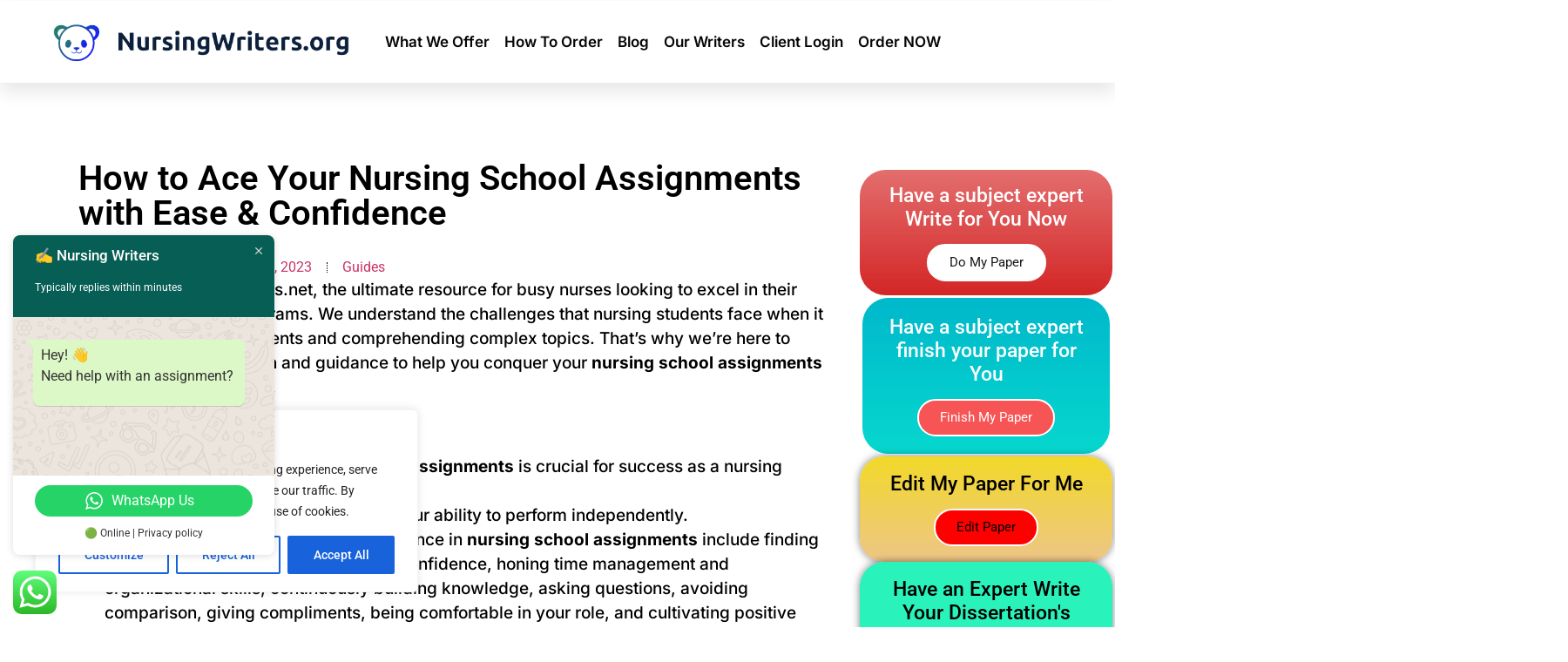

--- FILE ---
content_type: text/html; charset=UTF-8
request_url: https://nursingwriters.net/guides/nursing-school-assignments/
body_size: 33021
content:
<!doctype html>
<html lang="en-US">
<head>
	<meta charset="UTF-8">
	<meta name="viewport" content="width=device-width, initial-scale=1">
	<link rel="profile" href="https://gmpg.org/xfn/11">
	<title>How to Ace Your Nursing School Assignments with Ease &amp; Confidence &#8211; ✍️ Nursing Writers</title>
<meta name='robots' content='max-image-preview:large' />
<link rel='dns-prefetch' href='//www.googletagmanager.com' />
<link rel='dns-prefetch' href='//stats.wp.com' />
<link rel='preconnect' href='//i0.wp.com' />
<link rel='preconnect' href='//c0.wp.com' />
<link rel="alternate" type="application/rss+xml" title="✍️ Nursing Writers &raquo; Feed" href="https://nursingwriters.net/feed/" />
<link rel="alternate" title="oEmbed (JSON)" type="application/json+oembed" href="https://nursingwriters.net/wp-json/oembed/1.0/embed?url=https%3A%2F%2Fnursingwriters.net%2Fguides%2Fnursing-school-assignments%2F" />
<link rel="alternate" title="oEmbed (XML)" type="text/xml+oembed" href="https://nursingwriters.net/wp-json/oembed/1.0/embed?url=https%3A%2F%2Fnursingwriters.net%2Fguides%2Fnursing-school-assignments%2F&#038;format=xml" />
<style id='wp-img-auto-sizes-contain-inline-css'>
img:is([sizes=auto i],[sizes^="auto," i]){contain-intrinsic-size:3000px 1500px}
/*# sourceURL=wp-img-auto-sizes-contain-inline-css */
</style>
<link rel='stylesheet' id='jetpack_related-posts-css' href='https://c0.wp.com/p/jetpack/15.3.1/modules/related-posts/related-posts.css' media='all' />
<link rel='stylesheet' id='opskill-css' href='https://nursingwriters.net/wp-content/plugins/awasam-writing-script/css/opskill-widgets.css?ver=1.0' media='all' />
<link rel='stylesheet' id='opskill-fontawesome-css' href='https://nursingwriters.net/wp-content/plugins/awasam-writing-script/font-awesome/css/fontawesome-all.min.css?ver=1.0' media='all' />
<link rel='stylesheet' id='ht_ctc_main_css-css' href='https://nursingwriters.net/wp-content/plugins/click-to-chat-for-whatsapp/new/inc/assets/css/main.css?ver=4.33' media='all' />
<style id='wp-emoji-styles-inline-css'>

	img.wp-smiley, img.emoji {
		display: inline !important;
		border: none !important;
		box-shadow: none !important;
		height: 1em !important;
		width: 1em !important;
		margin: 0 0.07em !important;
		vertical-align: -0.1em !important;
		background: none !important;
		padding: 0 !important;
	}
/*# sourceURL=wp-emoji-styles-inline-css */
</style>
<link rel='stylesheet' id='wp-block-library-css' href='https://c0.wp.com/c/6.9/wp-includes/css/dist/block-library/style.min.css' media='all' />
<link rel='stylesheet' id='mediaelement-css' href='https://c0.wp.com/c/6.9/wp-includes/js/mediaelement/mediaelementplayer-legacy.min.css' media='all' />
<link rel='stylesheet' id='wp-mediaelement-css' href='https://c0.wp.com/c/6.9/wp-includes/js/mediaelement/wp-mediaelement.min.css' media='all' />
<style id='jetpack-sharing-buttons-style-inline-css'>
.jetpack-sharing-buttons__services-list{display:flex;flex-direction:row;flex-wrap:wrap;gap:0;list-style-type:none;margin:5px;padding:0}.jetpack-sharing-buttons__services-list.has-small-icon-size{font-size:12px}.jetpack-sharing-buttons__services-list.has-normal-icon-size{font-size:16px}.jetpack-sharing-buttons__services-list.has-large-icon-size{font-size:24px}.jetpack-sharing-buttons__services-list.has-huge-icon-size{font-size:36px}@media print{.jetpack-sharing-buttons__services-list{display:none!important}}.editor-styles-wrapper .wp-block-jetpack-sharing-buttons{gap:0;padding-inline-start:0}ul.jetpack-sharing-buttons__services-list.has-background{padding:1.25em 2.375em}
/*# sourceURL=https://nursingwriters.net/wp-content/plugins/jetpack/_inc/blocks/sharing-buttons/view.css */
</style>
<style id='global-styles-inline-css'>
:root{--wp--preset--aspect-ratio--square: 1;--wp--preset--aspect-ratio--4-3: 4/3;--wp--preset--aspect-ratio--3-4: 3/4;--wp--preset--aspect-ratio--3-2: 3/2;--wp--preset--aspect-ratio--2-3: 2/3;--wp--preset--aspect-ratio--16-9: 16/9;--wp--preset--aspect-ratio--9-16: 9/16;--wp--preset--color--black: #000000;--wp--preset--color--cyan-bluish-gray: #abb8c3;--wp--preset--color--white: #ffffff;--wp--preset--color--pale-pink: #f78da7;--wp--preset--color--vivid-red: #cf2e2e;--wp--preset--color--luminous-vivid-orange: #ff6900;--wp--preset--color--luminous-vivid-amber: #fcb900;--wp--preset--color--light-green-cyan: #7bdcb5;--wp--preset--color--vivid-green-cyan: #00d084;--wp--preset--color--pale-cyan-blue: #8ed1fc;--wp--preset--color--vivid-cyan-blue: #0693e3;--wp--preset--color--vivid-purple: #9b51e0;--wp--preset--gradient--vivid-cyan-blue-to-vivid-purple: linear-gradient(135deg,rgb(6,147,227) 0%,rgb(155,81,224) 100%);--wp--preset--gradient--light-green-cyan-to-vivid-green-cyan: linear-gradient(135deg,rgb(122,220,180) 0%,rgb(0,208,130) 100%);--wp--preset--gradient--luminous-vivid-amber-to-luminous-vivid-orange: linear-gradient(135deg,rgb(252,185,0) 0%,rgb(255,105,0) 100%);--wp--preset--gradient--luminous-vivid-orange-to-vivid-red: linear-gradient(135deg,rgb(255,105,0) 0%,rgb(207,46,46) 100%);--wp--preset--gradient--very-light-gray-to-cyan-bluish-gray: linear-gradient(135deg,rgb(238,238,238) 0%,rgb(169,184,195) 100%);--wp--preset--gradient--cool-to-warm-spectrum: linear-gradient(135deg,rgb(74,234,220) 0%,rgb(151,120,209) 20%,rgb(207,42,186) 40%,rgb(238,44,130) 60%,rgb(251,105,98) 80%,rgb(254,248,76) 100%);--wp--preset--gradient--blush-light-purple: linear-gradient(135deg,rgb(255,206,236) 0%,rgb(152,150,240) 100%);--wp--preset--gradient--blush-bordeaux: linear-gradient(135deg,rgb(254,205,165) 0%,rgb(254,45,45) 50%,rgb(107,0,62) 100%);--wp--preset--gradient--luminous-dusk: linear-gradient(135deg,rgb(255,203,112) 0%,rgb(199,81,192) 50%,rgb(65,88,208) 100%);--wp--preset--gradient--pale-ocean: linear-gradient(135deg,rgb(255,245,203) 0%,rgb(182,227,212) 50%,rgb(51,167,181) 100%);--wp--preset--gradient--electric-grass: linear-gradient(135deg,rgb(202,248,128) 0%,rgb(113,206,126) 100%);--wp--preset--gradient--midnight: linear-gradient(135deg,rgb(2,3,129) 0%,rgb(40,116,252) 100%);--wp--preset--font-size--small: 13px;--wp--preset--font-size--medium: 20px;--wp--preset--font-size--large: 36px;--wp--preset--font-size--x-large: 42px;--wp--preset--spacing--20: 0.44rem;--wp--preset--spacing--30: 0.67rem;--wp--preset--spacing--40: 1rem;--wp--preset--spacing--50: 1.5rem;--wp--preset--spacing--60: 2.25rem;--wp--preset--spacing--70: 3.38rem;--wp--preset--spacing--80: 5.06rem;--wp--preset--shadow--natural: 6px 6px 9px rgba(0, 0, 0, 0.2);--wp--preset--shadow--deep: 12px 12px 50px rgba(0, 0, 0, 0.4);--wp--preset--shadow--sharp: 6px 6px 0px rgba(0, 0, 0, 0.2);--wp--preset--shadow--outlined: 6px 6px 0px -3px rgb(255, 255, 255), 6px 6px rgb(0, 0, 0);--wp--preset--shadow--crisp: 6px 6px 0px rgb(0, 0, 0);}:root { --wp--style--global--content-size: 800px;--wp--style--global--wide-size: 1200px; }:where(body) { margin: 0; }.wp-site-blocks > .alignleft { float: left; margin-right: 2em; }.wp-site-blocks > .alignright { float: right; margin-left: 2em; }.wp-site-blocks > .aligncenter { justify-content: center; margin-left: auto; margin-right: auto; }:where(.wp-site-blocks) > * { margin-block-start: 24px; margin-block-end: 0; }:where(.wp-site-blocks) > :first-child { margin-block-start: 0; }:where(.wp-site-blocks) > :last-child { margin-block-end: 0; }:root { --wp--style--block-gap: 24px; }:root :where(.is-layout-flow) > :first-child{margin-block-start: 0;}:root :where(.is-layout-flow) > :last-child{margin-block-end: 0;}:root :where(.is-layout-flow) > *{margin-block-start: 24px;margin-block-end: 0;}:root :where(.is-layout-constrained) > :first-child{margin-block-start: 0;}:root :where(.is-layout-constrained) > :last-child{margin-block-end: 0;}:root :where(.is-layout-constrained) > *{margin-block-start: 24px;margin-block-end: 0;}:root :where(.is-layout-flex){gap: 24px;}:root :where(.is-layout-grid){gap: 24px;}.is-layout-flow > .alignleft{float: left;margin-inline-start: 0;margin-inline-end: 2em;}.is-layout-flow > .alignright{float: right;margin-inline-start: 2em;margin-inline-end: 0;}.is-layout-flow > .aligncenter{margin-left: auto !important;margin-right: auto !important;}.is-layout-constrained > .alignleft{float: left;margin-inline-start: 0;margin-inline-end: 2em;}.is-layout-constrained > .alignright{float: right;margin-inline-start: 2em;margin-inline-end: 0;}.is-layout-constrained > .aligncenter{margin-left: auto !important;margin-right: auto !important;}.is-layout-constrained > :where(:not(.alignleft):not(.alignright):not(.alignfull)){max-width: var(--wp--style--global--content-size);margin-left: auto !important;margin-right: auto !important;}.is-layout-constrained > .alignwide{max-width: var(--wp--style--global--wide-size);}body .is-layout-flex{display: flex;}.is-layout-flex{flex-wrap: wrap;align-items: center;}.is-layout-flex > :is(*, div){margin: 0;}body .is-layout-grid{display: grid;}.is-layout-grid > :is(*, div){margin: 0;}body{padding-top: 0px;padding-right: 0px;padding-bottom: 0px;padding-left: 0px;}a:where(:not(.wp-element-button)){text-decoration: underline;}:root :where(.wp-element-button, .wp-block-button__link){background-color: #32373c;border-width: 0;color: #fff;font-family: inherit;font-size: inherit;font-style: inherit;font-weight: inherit;letter-spacing: inherit;line-height: inherit;padding-top: calc(0.667em + 2px);padding-right: calc(1.333em + 2px);padding-bottom: calc(0.667em + 2px);padding-left: calc(1.333em + 2px);text-decoration: none;text-transform: inherit;}.has-black-color{color: var(--wp--preset--color--black) !important;}.has-cyan-bluish-gray-color{color: var(--wp--preset--color--cyan-bluish-gray) !important;}.has-white-color{color: var(--wp--preset--color--white) !important;}.has-pale-pink-color{color: var(--wp--preset--color--pale-pink) !important;}.has-vivid-red-color{color: var(--wp--preset--color--vivid-red) !important;}.has-luminous-vivid-orange-color{color: var(--wp--preset--color--luminous-vivid-orange) !important;}.has-luminous-vivid-amber-color{color: var(--wp--preset--color--luminous-vivid-amber) !important;}.has-light-green-cyan-color{color: var(--wp--preset--color--light-green-cyan) !important;}.has-vivid-green-cyan-color{color: var(--wp--preset--color--vivid-green-cyan) !important;}.has-pale-cyan-blue-color{color: var(--wp--preset--color--pale-cyan-blue) !important;}.has-vivid-cyan-blue-color{color: var(--wp--preset--color--vivid-cyan-blue) !important;}.has-vivid-purple-color{color: var(--wp--preset--color--vivid-purple) !important;}.has-black-background-color{background-color: var(--wp--preset--color--black) !important;}.has-cyan-bluish-gray-background-color{background-color: var(--wp--preset--color--cyan-bluish-gray) !important;}.has-white-background-color{background-color: var(--wp--preset--color--white) !important;}.has-pale-pink-background-color{background-color: var(--wp--preset--color--pale-pink) !important;}.has-vivid-red-background-color{background-color: var(--wp--preset--color--vivid-red) !important;}.has-luminous-vivid-orange-background-color{background-color: var(--wp--preset--color--luminous-vivid-orange) !important;}.has-luminous-vivid-amber-background-color{background-color: var(--wp--preset--color--luminous-vivid-amber) !important;}.has-light-green-cyan-background-color{background-color: var(--wp--preset--color--light-green-cyan) !important;}.has-vivid-green-cyan-background-color{background-color: var(--wp--preset--color--vivid-green-cyan) !important;}.has-pale-cyan-blue-background-color{background-color: var(--wp--preset--color--pale-cyan-blue) !important;}.has-vivid-cyan-blue-background-color{background-color: var(--wp--preset--color--vivid-cyan-blue) !important;}.has-vivid-purple-background-color{background-color: var(--wp--preset--color--vivid-purple) !important;}.has-black-border-color{border-color: var(--wp--preset--color--black) !important;}.has-cyan-bluish-gray-border-color{border-color: var(--wp--preset--color--cyan-bluish-gray) !important;}.has-white-border-color{border-color: var(--wp--preset--color--white) !important;}.has-pale-pink-border-color{border-color: var(--wp--preset--color--pale-pink) !important;}.has-vivid-red-border-color{border-color: var(--wp--preset--color--vivid-red) !important;}.has-luminous-vivid-orange-border-color{border-color: var(--wp--preset--color--luminous-vivid-orange) !important;}.has-luminous-vivid-amber-border-color{border-color: var(--wp--preset--color--luminous-vivid-amber) !important;}.has-light-green-cyan-border-color{border-color: var(--wp--preset--color--light-green-cyan) !important;}.has-vivid-green-cyan-border-color{border-color: var(--wp--preset--color--vivid-green-cyan) !important;}.has-pale-cyan-blue-border-color{border-color: var(--wp--preset--color--pale-cyan-blue) !important;}.has-vivid-cyan-blue-border-color{border-color: var(--wp--preset--color--vivid-cyan-blue) !important;}.has-vivid-purple-border-color{border-color: var(--wp--preset--color--vivid-purple) !important;}.has-vivid-cyan-blue-to-vivid-purple-gradient-background{background: var(--wp--preset--gradient--vivid-cyan-blue-to-vivid-purple) !important;}.has-light-green-cyan-to-vivid-green-cyan-gradient-background{background: var(--wp--preset--gradient--light-green-cyan-to-vivid-green-cyan) !important;}.has-luminous-vivid-amber-to-luminous-vivid-orange-gradient-background{background: var(--wp--preset--gradient--luminous-vivid-amber-to-luminous-vivid-orange) !important;}.has-luminous-vivid-orange-to-vivid-red-gradient-background{background: var(--wp--preset--gradient--luminous-vivid-orange-to-vivid-red) !important;}.has-very-light-gray-to-cyan-bluish-gray-gradient-background{background: var(--wp--preset--gradient--very-light-gray-to-cyan-bluish-gray) !important;}.has-cool-to-warm-spectrum-gradient-background{background: var(--wp--preset--gradient--cool-to-warm-spectrum) !important;}.has-blush-light-purple-gradient-background{background: var(--wp--preset--gradient--blush-light-purple) !important;}.has-blush-bordeaux-gradient-background{background: var(--wp--preset--gradient--blush-bordeaux) !important;}.has-luminous-dusk-gradient-background{background: var(--wp--preset--gradient--luminous-dusk) !important;}.has-pale-ocean-gradient-background{background: var(--wp--preset--gradient--pale-ocean) !important;}.has-electric-grass-gradient-background{background: var(--wp--preset--gradient--electric-grass) !important;}.has-midnight-gradient-background{background: var(--wp--preset--gradient--midnight) !important;}.has-small-font-size{font-size: var(--wp--preset--font-size--small) !important;}.has-medium-font-size{font-size: var(--wp--preset--font-size--medium) !important;}.has-large-font-size{font-size: var(--wp--preset--font-size--large) !important;}.has-x-large-font-size{font-size: var(--wp--preset--font-size--x-large) !important;}
:root :where(.wp-block-pullquote){font-size: 1.5em;line-height: 1.6;}
/*# sourceURL=global-styles-inline-css */
</style>
<link rel='stylesheet' id='hello-elementor-css' href='https://nursingwriters.net/wp-content/themes/hello-elementor/assets/css/reset.css?ver=3.4.5' media='all' />
<link rel='stylesheet' id='hello-elementor-theme-style-css' href='https://nursingwriters.net/wp-content/themes/hello-elementor/assets/css/theme.css?ver=3.4.5' media='all' />
<link rel='stylesheet' id='hello-elementor-header-footer-css' href='https://nursingwriters.net/wp-content/themes/hello-elementor/assets/css/header-footer.css?ver=3.4.5' media='all' />
<link rel='stylesheet' id='elementor-frontend-css' href='https://nursingwriters.net/wp-content/plugins/elementor/assets/css/frontend.min.css?ver=3.33.3' media='all' />
<link rel='stylesheet' id='elementor-post-2672-css' href='https://nursingwriters.net/wp-content/uploads/elementor/css/post-2672.css?ver=1764904908' media='all' />
<link rel='stylesheet' id='widget-image-css' href='https://nursingwriters.net/wp-content/plugins/elementor/assets/css/widget-image.min.css?ver=3.33.3' media='all' />
<link rel='stylesheet' id='widget-nav-menu-css' href='https://nursingwriters.net/wp-content/plugins/proelements-3.33.1/assets/css/widget-nav-menu.min.css?ver=3.33.1' media='all' />
<link rel='stylesheet' id='e-sticky-css' href='https://nursingwriters.net/wp-content/plugins/proelements-3.33.1/assets/css/modules/sticky.min.css?ver=3.33.1' media='all' />
<link rel='stylesheet' id='widget-heading-css' href='https://nursingwriters.net/wp-content/plugins/elementor/assets/css/widget-heading.min.css?ver=3.33.3' media='all' />
<link rel='stylesheet' id='widget-search-form-css' href='https://nursingwriters.net/wp-content/plugins/proelements-3.33.1/assets/css/widget-search-form.min.css?ver=3.33.1' media='all' />
<link rel='stylesheet' id='widget-social-icons-css' href='https://nursingwriters.net/wp-content/plugins/elementor/assets/css/widget-social-icons.min.css?ver=3.33.3' media='all' />
<link rel='stylesheet' id='e-apple-webkit-css' href='https://nursingwriters.net/wp-content/plugins/elementor/assets/css/conditionals/apple-webkit.min.css?ver=3.33.3' media='all' />
<link rel='stylesheet' id='widget-post-info-css' href='https://nursingwriters.net/wp-content/plugins/proelements-3.33.1/assets/css/widget-post-info.min.css?ver=3.33.1' media='all' />
<link rel='stylesheet' id='widget-icon-list-css' href='https://nursingwriters.net/wp-content/plugins/elementor/assets/css/widget-icon-list.min.css?ver=3.33.3' media='all' />
<link rel='stylesheet' id='widget-table-of-contents-css' href='https://nursingwriters.net/wp-content/plugins/proelements-3.33.1/assets/css/widget-table-of-contents.min.css?ver=3.33.1' media='all' />
<link rel='stylesheet' id='elementor-post-23136-css' href='https://nursingwriters.net/wp-content/uploads/elementor/css/post-23136.css?ver=1764904908' media='all' />
<link rel='stylesheet' id='elementor-post-23198-css' href='https://nursingwriters.net/wp-content/uploads/elementor/css/post-23198.css?ver=1764904908' media='all' />
<link rel='stylesheet' id='elementor-post-23178-css' href='https://nursingwriters.net/wp-content/uploads/elementor/css/post-23178.css?ver=1764905202' media='all' />
<link rel='stylesheet' id='elementor-gf-local-roboto-css' href='https://nursingwriters.net/wp-content/uploads/elementor/google-fonts/css/roboto.css?ver=1742255278' media='all' />
<link rel='stylesheet' id='elementor-gf-local-robotoslab-css' href='https://nursingwriters.net/wp-content/uploads/elementor/google-fonts/css/robotoslab.css?ver=1742255279' media='all' />
<link rel='stylesheet' id='elementor-gf-local-inter-css' href='https://nursingwriters.net/wp-content/uploads/elementor/google-fonts/css/inter.css?ver=1742255282' media='all' />
<link rel='stylesheet' id='elementor-gf-local-montserrat-css' href='https://nursingwriters.net/wp-content/uploads/elementor/google-fonts/css/montserrat.css?ver=1742255284' media='all' />
<script id="jetpack_related-posts-js-extra">
var related_posts_js_options = {"post_heading":"h4"};
//# sourceURL=jetpack_related-posts-js-extra
</script>
<script src="https://c0.wp.com/p/jetpack/15.3.1/_inc/build/related-posts/related-posts.min.js" id="jetpack_related-posts-js"></script>
<script src="https://nursingwriters.net/wp-content/plugins/awasam-writing-script/css/jquery.min.js?ver=12.0" id="tmcontact-styles-js"></script>
<script id="cookie-law-info-js-extra">
var _ckyConfig = {"_ipData":[],"_assetsURL":"https://nursingwriters.net/wp-content/plugins/cookie-law-info/lite/frontend/images/","_publicURL":"https://nursingwriters.net","_expiry":"365","_categories":[{"name":"Necessary","slug":"necessary","isNecessary":true,"ccpaDoNotSell":true,"cookies":[],"active":true,"defaultConsent":{"gdpr":true,"ccpa":true}},{"name":"Functional","slug":"functional","isNecessary":false,"ccpaDoNotSell":true,"cookies":[],"active":true,"defaultConsent":{"gdpr":false,"ccpa":false}},{"name":"Analytics","slug":"analytics","isNecessary":false,"ccpaDoNotSell":true,"cookies":[],"active":true,"defaultConsent":{"gdpr":false,"ccpa":false}},{"name":"Performance","slug":"performance","isNecessary":false,"ccpaDoNotSell":true,"cookies":[],"active":true,"defaultConsent":{"gdpr":false,"ccpa":false}},{"name":"Advertisement","slug":"advertisement","isNecessary":false,"ccpaDoNotSell":true,"cookies":[],"active":true,"defaultConsent":{"gdpr":false,"ccpa":false}}],"_activeLaw":"gdpr","_rootDomain":"","_block":"1","_showBanner":"1","_bannerConfig":{"settings":{"type":"box","preferenceCenterType":"popup","position":"bottom-left","applicableLaw":"gdpr"},"behaviours":{"reloadBannerOnAccept":false,"loadAnalyticsByDefault":false,"animations":{"onLoad":"animate","onHide":"sticky"}},"config":{"revisitConsent":{"status":true,"tag":"revisit-consent","position":"bottom-left","meta":{"url":"#"},"styles":{"background-color":"#0056A7"},"elements":{"title":{"type":"text","tag":"revisit-consent-title","status":true,"styles":{"color":"#0056a7"}}}},"preferenceCenter":{"toggle":{"status":true,"tag":"detail-category-toggle","type":"toggle","states":{"active":{"styles":{"background-color":"#1863DC"}},"inactive":{"styles":{"background-color":"#D0D5D2"}}}}},"categoryPreview":{"status":false,"toggle":{"status":true,"tag":"detail-category-preview-toggle","type":"toggle","states":{"active":{"styles":{"background-color":"#1863DC"}},"inactive":{"styles":{"background-color":"#D0D5D2"}}}}},"videoPlaceholder":{"status":true,"styles":{"background-color":"#000000","border-color":"#000000","color":"#ffffff"}},"readMore":{"status":false,"tag":"readmore-button","type":"link","meta":{"noFollow":true,"newTab":true},"styles":{"color":"#1863DC","background-color":"transparent","border-color":"transparent"}},"showMore":{"status":true,"tag":"show-desc-button","type":"button","styles":{"color":"#1863DC"}},"showLess":{"status":true,"tag":"hide-desc-button","type":"button","styles":{"color":"#1863DC"}},"alwaysActive":{"status":true,"tag":"always-active","styles":{"color":"#008000"}},"manualLinks":{"status":true,"tag":"manual-links","type":"link","styles":{"color":"#1863DC"}},"auditTable":{"status":true},"optOption":{"status":true,"toggle":{"status":true,"tag":"optout-option-toggle","type":"toggle","states":{"active":{"styles":{"background-color":"#1863dc"}},"inactive":{"styles":{"background-color":"#FFFFFF"}}}}}}},"_version":"3.3.8","_logConsent":"1","_tags":[{"tag":"accept-button","styles":{"color":"#FFFFFF","background-color":"#1863DC","border-color":"#1863DC"}},{"tag":"reject-button","styles":{"color":"#1863DC","background-color":"transparent","border-color":"#1863DC"}},{"tag":"settings-button","styles":{"color":"#1863DC","background-color":"transparent","border-color":"#1863DC"}},{"tag":"readmore-button","styles":{"color":"#1863DC","background-color":"transparent","border-color":"transparent"}},{"tag":"donotsell-button","styles":{"color":"#1863DC","background-color":"transparent","border-color":"transparent"}},{"tag":"show-desc-button","styles":{"color":"#1863DC"}},{"tag":"hide-desc-button","styles":{"color":"#1863DC"}},{"tag":"cky-always-active","styles":[]},{"tag":"cky-link","styles":[]},{"tag":"accept-button","styles":{"color":"#FFFFFF","background-color":"#1863DC","border-color":"#1863DC"}},{"tag":"revisit-consent","styles":{"background-color":"#0056A7"}}],"_shortCodes":[{"key":"cky_readmore","content":"\u003Ca href=\"#\" class=\"cky-policy\" aria-label=\"Cookie Policy\" target=\"_blank\" rel=\"noopener\" data-cky-tag=\"readmore-button\"\u003ECookie Policy\u003C/a\u003E","tag":"readmore-button","status":false,"attributes":{"rel":"nofollow","target":"_blank"}},{"key":"cky_show_desc","content":"\u003Cbutton class=\"cky-show-desc-btn\" data-cky-tag=\"show-desc-button\" aria-label=\"Show more\"\u003EShow more\u003C/button\u003E","tag":"show-desc-button","status":true,"attributes":[]},{"key":"cky_hide_desc","content":"\u003Cbutton class=\"cky-show-desc-btn\" data-cky-tag=\"hide-desc-button\" aria-label=\"Show less\"\u003EShow less\u003C/button\u003E","tag":"hide-desc-button","status":true,"attributes":[]},{"key":"cky_optout_show_desc","content":"[cky_optout_show_desc]","tag":"optout-show-desc-button","status":true,"attributes":[]},{"key":"cky_optout_hide_desc","content":"[cky_optout_hide_desc]","tag":"optout-hide-desc-button","status":true,"attributes":[]},{"key":"cky_category_toggle_label","content":"[cky_{{status}}_category_label] [cky_preference_{{category_slug}}_title]","tag":"","status":true,"attributes":[]},{"key":"cky_enable_category_label","content":"Enable","tag":"","status":true,"attributes":[]},{"key":"cky_disable_category_label","content":"Disable","tag":"","status":true,"attributes":[]},{"key":"cky_video_placeholder","content":"\u003Cdiv class=\"video-placeholder-normal\" data-cky-tag=\"video-placeholder\" id=\"[UNIQUEID]\"\u003E\u003Cp class=\"video-placeholder-text-normal\" data-cky-tag=\"placeholder-title\"\u003EPlease accept cookies to access this content\u003C/p\u003E\u003C/div\u003E","tag":"","status":true,"attributes":[]},{"key":"cky_enable_optout_label","content":"Enable","tag":"","status":true,"attributes":[]},{"key":"cky_disable_optout_label","content":"Disable","tag":"","status":true,"attributes":[]},{"key":"cky_optout_toggle_label","content":"[cky_{{status}}_optout_label] [cky_optout_option_title]","tag":"","status":true,"attributes":[]},{"key":"cky_optout_option_title","content":"Do Not Sell or Share My Personal Information","tag":"","status":true,"attributes":[]},{"key":"cky_optout_close_label","content":"Close","tag":"","status":true,"attributes":[]},{"key":"cky_preference_close_label","content":"Close","tag":"","status":true,"attributes":[]}],"_rtl":"","_language":"en","_providersToBlock":[]};
var _ckyStyles = {"css":".cky-overlay{background: #000000; opacity: 0.4; position: fixed; top: 0; left: 0; width: 100%; height: 100%; z-index: 99999999;}.cky-hide{display: none;}.cky-btn-revisit-wrapper{display: flex; align-items: center; justify-content: center; background: #0056a7; width: 45px; height: 45px; border-radius: 50%; position: fixed; z-index: 999999; cursor: pointer;}.cky-revisit-bottom-left{bottom: 15px; left: 15px;}.cky-revisit-bottom-right{bottom: 15px; right: 15px;}.cky-btn-revisit-wrapper .cky-btn-revisit{display: flex; align-items: center; justify-content: center; background: none; border: none; cursor: pointer; position: relative; margin: 0; padding: 0;}.cky-btn-revisit-wrapper .cky-btn-revisit img{max-width: fit-content; margin: 0; height: 30px; width: 30px;}.cky-revisit-bottom-left:hover::before{content: attr(data-tooltip); position: absolute; background: #4e4b66; color: #ffffff; left: calc(100% + 7px); font-size: 12px; line-height: 16px; width: max-content; padding: 4px 8px; border-radius: 4px;}.cky-revisit-bottom-left:hover::after{position: absolute; content: \"\"; border: 5px solid transparent; left: calc(100% + 2px); border-left-width: 0; border-right-color: #4e4b66;}.cky-revisit-bottom-right:hover::before{content: attr(data-tooltip); position: absolute; background: #4e4b66; color: #ffffff; right: calc(100% + 7px); font-size: 12px; line-height: 16px; width: max-content; padding: 4px 8px; border-radius: 4px;}.cky-revisit-bottom-right:hover::after{position: absolute; content: \"\"; border: 5px solid transparent; right: calc(100% + 2px); border-right-width: 0; border-left-color: #4e4b66;}.cky-revisit-hide{display: none;}.cky-consent-container{position: fixed; width: 440px; box-sizing: border-box; z-index: 9999999; border-radius: 6px;}.cky-consent-container .cky-consent-bar{background: #ffffff; border: 1px solid; padding: 20px 26px; box-shadow: 0 -1px 10px 0 #acabab4d; border-radius: 6px;}.cky-box-bottom-left{bottom: 40px; left: 40px;}.cky-box-bottom-right{bottom: 40px; right: 40px;}.cky-box-top-left{top: 40px; left: 40px;}.cky-box-top-right{top: 40px; right: 40px;}.cky-custom-brand-logo-wrapper .cky-custom-brand-logo{width: 100px; height: auto; margin: 0 0 12px 0;}.cky-notice .cky-title{color: #212121; font-weight: 700; font-size: 18px; line-height: 24px; margin: 0 0 12px 0;}.cky-notice-des *,.cky-preference-content-wrapper *,.cky-accordion-header-des *,.cky-gpc-wrapper .cky-gpc-desc *{font-size: 14px;}.cky-notice-des{color: #212121; font-size: 14px; line-height: 24px; font-weight: 400;}.cky-notice-des img{height: 25px; width: 25px;}.cky-consent-bar .cky-notice-des p,.cky-gpc-wrapper .cky-gpc-desc p,.cky-preference-body-wrapper .cky-preference-content-wrapper p,.cky-accordion-header-wrapper .cky-accordion-header-des p,.cky-cookie-des-table li div:last-child p{color: inherit; margin-top: 0; overflow-wrap: break-word;}.cky-notice-des P:last-child,.cky-preference-content-wrapper p:last-child,.cky-cookie-des-table li div:last-child p:last-child,.cky-gpc-wrapper .cky-gpc-desc p:last-child{margin-bottom: 0;}.cky-notice-des a.cky-policy,.cky-notice-des button.cky-policy{font-size: 14px; color: #1863dc; white-space: nowrap; cursor: pointer; background: transparent; border: 1px solid; text-decoration: underline;}.cky-notice-des button.cky-policy{padding: 0;}.cky-notice-des a.cky-policy:focus-visible,.cky-notice-des button.cky-policy:focus-visible,.cky-preference-content-wrapper .cky-show-desc-btn:focus-visible,.cky-accordion-header .cky-accordion-btn:focus-visible,.cky-preference-header .cky-btn-close:focus-visible,.cky-switch input[type=\"checkbox\"]:focus-visible,.cky-footer-wrapper a:focus-visible,.cky-btn:focus-visible{outline: 2px solid #1863dc; outline-offset: 2px;}.cky-btn:focus:not(:focus-visible),.cky-accordion-header .cky-accordion-btn:focus:not(:focus-visible),.cky-preference-content-wrapper .cky-show-desc-btn:focus:not(:focus-visible),.cky-btn-revisit-wrapper .cky-btn-revisit:focus:not(:focus-visible),.cky-preference-header .cky-btn-close:focus:not(:focus-visible),.cky-consent-bar .cky-banner-btn-close:focus:not(:focus-visible){outline: 0;}button.cky-show-desc-btn:not(:hover):not(:active){color: #1863dc; background: transparent;}button.cky-accordion-btn:not(:hover):not(:active),button.cky-banner-btn-close:not(:hover):not(:active),button.cky-btn-revisit:not(:hover):not(:active),button.cky-btn-close:not(:hover):not(:active){background: transparent;}.cky-consent-bar button:hover,.cky-modal.cky-modal-open button:hover,.cky-consent-bar button:focus,.cky-modal.cky-modal-open button:focus{text-decoration: none;}.cky-notice-btn-wrapper{display: flex; justify-content: flex-start; align-items: center; flex-wrap: wrap; margin-top: 16px;}.cky-notice-btn-wrapper .cky-btn{text-shadow: none; box-shadow: none;}.cky-btn{flex: auto; max-width: 100%; font-size: 14px; font-family: inherit; line-height: 24px; padding: 8px; font-weight: 500; margin: 0 8px 0 0; border-radius: 2px; cursor: pointer; text-align: center; text-transform: none; min-height: 0;}.cky-btn:hover{opacity: 0.8;}.cky-btn-customize{color: #1863dc; background: transparent; border: 2px solid #1863dc;}.cky-btn-reject{color: #1863dc; background: transparent; border: 2px solid #1863dc;}.cky-btn-accept{background: #1863dc; color: #ffffff; border: 2px solid #1863dc;}.cky-btn:last-child{margin-right: 0;}@media (max-width: 576px){.cky-box-bottom-left{bottom: 0; left: 0;}.cky-box-bottom-right{bottom: 0; right: 0;}.cky-box-top-left{top: 0; left: 0;}.cky-box-top-right{top: 0; right: 0;}}@media (max-width: 440px){.cky-box-bottom-left, .cky-box-bottom-right, .cky-box-top-left, .cky-box-top-right{width: 100%; max-width: 100%;}.cky-consent-container .cky-consent-bar{padding: 20px 0;}.cky-custom-brand-logo-wrapper, .cky-notice .cky-title, .cky-notice-des, .cky-notice-btn-wrapper{padding: 0 24px;}.cky-notice-des{max-height: 40vh; overflow-y: scroll;}.cky-notice-btn-wrapper{flex-direction: column; margin-top: 0;}.cky-btn{width: 100%; margin: 10px 0 0 0;}.cky-notice-btn-wrapper .cky-btn-customize{order: 2;}.cky-notice-btn-wrapper .cky-btn-reject{order: 3;}.cky-notice-btn-wrapper .cky-btn-accept{order: 1; margin-top: 16px;}}@media (max-width: 352px){.cky-notice .cky-title{font-size: 16px;}.cky-notice-des *{font-size: 12px;}.cky-notice-des, .cky-btn{font-size: 12px;}}.cky-modal.cky-modal-open{display: flex; visibility: visible; -webkit-transform: translate(-50%, -50%); -moz-transform: translate(-50%, -50%); -ms-transform: translate(-50%, -50%); -o-transform: translate(-50%, -50%); transform: translate(-50%, -50%); top: 50%; left: 50%; transition: all 1s ease;}.cky-modal{box-shadow: 0 32px 68px rgba(0, 0, 0, 0.3); margin: 0 auto; position: fixed; max-width: 100%; background: #ffffff; top: 50%; box-sizing: border-box; border-radius: 6px; z-index: 999999999; color: #212121; -webkit-transform: translate(-50%, 100%); -moz-transform: translate(-50%, 100%); -ms-transform: translate(-50%, 100%); -o-transform: translate(-50%, 100%); transform: translate(-50%, 100%); visibility: hidden; transition: all 0s ease;}.cky-preference-center{max-height: 79vh; overflow: hidden; width: 845px; overflow: hidden; flex: 1 1 0; display: flex; flex-direction: column; border-radius: 6px;}.cky-preference-header{display: flex; align-items: center; justify-content: space-between; padding: 22px 24px; border-bottom: 1px solid;}.cky-preference-header .cky-preference-title{font-size: 18px; font-weight: 700; line-height: 24px;}.cky-preference-header .cky-btn-close{margin: 0; cursor: pointer; vertical-align: middle; padding: 0; background: none; border: none; width: auto; height: auto; min-height: 0; line-height: 0; text-shadow: none; box-shadow: none;}.cky-preference-header .cky-btn-close img{margin: 0; height: 10px; width: 10px;}.cky-preference-body-wrapper{padding: 0 24px; flex: 1; overflow: auto; box-sizing: border-box;}.cky-preference-content-wrapper,.cky-gpc-wrapper .cky-gpc-desc{font-size: 14px; line-height: 24px; font-weight: 400; padding: 12px 0;}.cky-preference-content-wrapper{border-bottom: 1px solid;}.cky-preference-content-wrapper img{height: 25px; width: 25px;}.cky-preference-content-wrapper .cky-show-desc-btn{font-size: 14px; font-family: inherit; color: #1863dc; text-decoration: none; line-height: 24px; padding: 0; margin: 0; white-space: nowrap; cursor: pointer; background: transparent; border-color: transparent; text-transform: none; min-height: 0; text-shadow: none; box-shadow: none;}.cky-accordion-wrapper{margin-bottom: 10px;}.cky-accordion{border-bottom: 1px solid;}.cky-accordion:last-child{border-bottom: none;}.cky-accordion .cky-accordion-item{display: flex; margin-top: 10px;}.cky-accordion .cky-accordion-body{display: none;}.cky-accordion.cky-accordion-active .cky-accordion-body{display: block; padding: 0 22px; margin-bottom: 16px;}.cky-accordion-header-wrapper{cursor: pointer; width: 100%;}.cky-accordion-item .cky-accordion-header{display: flex; justify-content: space-between; align-items: center;}.cky-accordion-header .cky-accordion-btn{font-size: 16px; font-family: inherit; color: #212121; line-height: 24px; background: none; border: none; font-weight: 700; padding: 0; margin: 0; cursor: pointer; text-transform: none; min-height: 0; text-shadow: none; box-shadow: none;}.cky-accordion-header .cky-always-active{color: #008000; font-weight: 600; line-height: 24px; font-size: 14px;}.cky-accordion-header-des{font-size: 14px; line-height: 24px; margin: 10px 0 16px 0;}.cky-accordion-chevron{margin-right: 22px; position: relative; cursor: pointer;}.cky-accordion-chevron-hide{display: none;}.cky-accordion .cky-accordion-chevron i::before{content: \"\"; position: absolute; border-right: 1.4px solid; border-bottom: 1.4px solid; border-color: inherit; height: 6px; width: 6px; -webkit-transform: rotate(-45deg); -moz-transform: rotate(-45deg); -ms-transform: rotate(-45deg); -o-transform: rotate(-45deg); transform: rotate(-45deg); transition: all 0.2s ease-in-out; top: 8px;}.cky-accordion.cky-accordion-active .cky-accordion-chevron i::before{-webkit-transform: rotate(45deg); -moz-transform: rotate(45deg); -ms-transform: rotate(45deg); -o-transform: rotate(45deg); transform: rotate(45deg);}.cky-audit-table{background: #f4f4f4; border-radius: 6px;}.cky-audit-table .cky-empty-cookies-text{color: inherit; font-size: 12px; line-height: 24px; margin: 0; padding: 10px;}.cky-audit-table .cky-cookie-des-table{font-size: 12px; line-height: 24px; font-weight: normal; padding: 15px 10px; border-bottom: 1px solid; border-bottom-color: inherit; margin: 0;}.cky-audit-table .cky-cookie-des-table:last-child{border-bottom: none;}.cky-audit-table .cky-cookie-des-table li{list-style-type: none; display: flex; padding: 3px 0;}.cky-audit-table .cky-cookie-des-table li:first-child{padding-top: 0;}.cky-cookie-des-table li div:first-child{width: 100px; font-weight: 600; word-break: break-word; word-wrap: break-word;}.cky-cookie-des-table li div:last-child{flex: 1; word-break: break-word; word-wrap: break-word; margin-left: 8px;}.cky-footer-shadow{display: block; width: 100%; height: 40px; background: linear-gradient(180deg, rgba(255, 255, 255, 0) 0%, #ffffff 100%); position: absolute; bottom: calc(100% - 1px);}.cky-footer-wrapper{position: relative;}.cky-prefrence-btn-wrapper{display: flex; flex-wrap: wrap; align-items: center; justify-content: center; padding: 22px 24px; border-top: 1px solid;}.cky-prefrence-btn-wrapper .cky-btn{flex: auto; max-width: 100%; text-shadow: none; box-shadow: none;}.cky-btn-preferences{color: #1863dc; background: transparent; border: 2px solid #1863dc;}.cky-preference-header,.cky-preference-body-wrapper,.cky-preference-content-wrapper,.cky-accordion-wrapper,.cky-accordion,.cky-accordion-wrapper,.cky-footer-wrapper,.cky-prefrence-btn-wrapper{border-color: inherit;}@media (max-width: 845px){.cky-modal{max-width: calc(100% - 16px);}}@media (max-width: 576px){.cky-modal{max-width: 100%;}.cky-preference-center{max-height: 100vh;}.cky-prefrence-btn-wrapper{flex-direction: column;}.cky-accordion.cky-accordion-active .cky-accordion-body{padding-right: 0;}.cky-prefrence-btn-wrapper .cky-btn{width: 100%; margin: 10px 0 0 0;}.cky-prefrence-btn-wrapper .cky-btn-reject{order: 3;}.cky-prefrence-btn-wrapper .cky-btn-accept{order: 1; margin-top: 0;}.cky-prefrence-btn-wrapper .cky-btn-preferences{order: 2;}}@media (max-width: 425px){.cky-accordion-chevron{margin-right: 15px;}.cky-notice-btn-wrapper{margin-top: 0;}.cky-accordion.cky-accordion-active .cky-accordion-body{padding: 0 15px;}}@media (max-width: 352px){.cky-preference-header .cky-preference-title{font-size: 16px;}.cky-preference-header{padding: 16px 24px;}.cky-preference-content-wrapper *, .cky-accordion-header-des *{font-size: 12px;}.cky-preference-content-wrapper, .cky-preference-content-wrapper .cky-show-more, .cky-accordion-header .cky-always-active, .cky-accordion-header-des, .cky-preference-content-wrapper .cky-show-desc-btn, .cky-notice-des a.cky-policy{font-size: 12px;}.cky-accordion-header .cky-accordion-btn{font-size: 14px;}}.cky-switch{display: flex;}.cky-switch input[type=\"checkbox\"]{position: relative; width: 44px; height: 24px; margin: 0; background: #d0d5d2; -webkit-appearance: none; border-radius: 50px; cursor: pointer; outline: 0; border: none; top: 0;}.cky-switch input[type=\"checkbox\"]:checked{background: #1863dc;}.cky-switch input[type=\"checkbox\"]:before{position: absolute; content: \"\"; height: 20px; width: 20px; left: 2px; bottom: 2px; border-radius: 50%; background-color: white; -webkit-transition: 0.4s; transition: 0.4s; margin: 0;}.cky-switch input[type=\"checkbox\"]:after{display: none;}.cky-switch input[type=\"checkbox\"]:checked:before{-webkit-transform: translateX(20px); -ms-transform: translateX(20px); transform: translateX(20px);}@media (max-width: 425px){.cky-switch input[type=\"checkbox\"]{width: 38px; height: 21px;}.cky-switch input[type=\"checkbox\"]:before{height: 17px; width: 17px;}.cky-switch input[type=\"checkbox\"]:checked:before{-webkit-transform: translateX(17px); -ms-transform: translateX(17px); transform: translateX(17px);}}.cky-consent-bar .cky-banner-btn-close{position: absolute; right: 9px; top: 5px; background: none; border: none; cursor: pointer; padding: 0; margin: 0; min-height: 0; line-height: 0; height: auto; width: auto; text-shadow: none; box-shadow: none;}.cky-consent-bar .cky-banner-btn-close img{height: 9px; width: 9px; margin: 0;}.cky-notice-group{font-size: 14px; line-height: 24px; font-weight: 400; color: #212121;}.cky-notice-btn-wrapper .cky-btn-do-not-sell{font-size: 14px; line-height: 24px; padding: 6px 0; margin: 0; font-weight: 500; background: none; border-radius: 2px; border: none; cursor: pointer; text-align: left; color: #1863dc; background: transparent; border-color: transparent; box-shadow: none; text-shadow: none;}.cky-consent-bar .cky-banner-btn-close:focus-visible,.cky-notice-btn-wrapper .cky-btn-do-not-sell:focus-visible,.cky-opt-out-btn-wrapper .cky-btn:focus-visible,.cky-opt-out-checkbox-wrapper input[type=\"checkbox\"].cky-opt-out-checkbox:focus-visible{outline: 2px solid #1863dc; outline-offset: 2px;}@media (max-width: 440px){.cky-consent-container{width: 100%;}}@media (max-width: 352px){.cky-notice-des a.cky-policy, .cky-notice-btn-wrapper .cky-btn-do-not-sell{font-size: 12px;}}.cky-opt-out-wrapper{padding: 12px 0;}.cky-opt-out-wrapper .cky-opt-out-checkbox-wrapper{display: flex; align-items: center;}.cky-opt-out-checkbox-wrapper .cky-opt-out-checkbox-label{font-size: 16px; font-weight: 700; line-height: 24px; margin: 0 0 0 12px; cursor: pointer;}.cky-opt-out-checkbox-wrapper input[type=\"checkbox\"].cky-opt-out-checkbox{background-color: #ffffff; border: 1px solid black; width: 20px; height: 18.5px; margin: 0; -webkit-appearance: none; position: relative; display: flex; align-items: center; justify-content: center; border-radius: 2px; cursor: pointer;}.cky-opt-out-checkbox-wrapper input[type=\"checkbox\"].cky-opt-out-checkbox:checked{background-color: #1863dc; border: none;}.cky-opt-out-checkbox-wrapper input[type=\"checkbox\"].cky-opt-out-checkbox:checked::after{left: 6px; bottom: 4px; width: 7px; height: 13px; border: solid #ffffff; border-width: 0 3px 3px 0; border-radius: 2px; -webkit-transform: rotate(45deg); -ms-transform: rotate(45deg); transform: rotate(45deg); content: \"\"; position: absolute; box-sizing: border-box;}.cky-opt-out-checkbox-wrapper.cky-disabled .cky-opt-out-checkbox-label,.cky-opt-out-checkbox-wrapper.cky-disabled input[type=\"checkbox\"].cky-opt-out-checkbox{cursor: no-drop;}.cky-gpc-wrapper{margin: 0 0 0 32px;}.cky-footer-wrapper .cky-opt-out-btn-wrapper{display: flex; flex-wrap: wrap; align-items: center; justify-content: center; padding: 22px 24px;}.cky-opt-out-btn-wrapper .cky-btn{flex: auto; max-width: 100%; text-shadow: none; box-shadow: none;}.cky-opt-out-btn-wrapper .cky-btn-cancel{border: 1px solid #dedfe0; background: transparent; color: #858585;}.cky-opt-out-btn-wrapper .cky-btn-confirm{background: #1863dc; color: #ffffff; border: 1px solid #1863dc;}@media (max-width: 352px){.cky-opt-out-checkbox-wrapper .cky-opt-out-checkbox-label{font-size: 14px;}.cky-gpc-wrapper .cky-gpc-desc, .cky-gpc-wrapper .cky-gpc-desc *{font-size: 12px;}.cky-opt-out-checkbox-wrapper input[type=\"checkbox\"].cky-opt-out-checkbox{width: 16px; height: 16px;}.cky-opt-out-checkbox-wrapper input[type=\"checkbox\"].cky-opt-out-checkbox:checked::after{left: 5px; bottom: 4px; width: 3px; height: 9px;}.cky-gpc-wrapper{margin: 0 0 0 28px;}}.video-placeholder-youtube{background-size: 100% 100%; background-position: center; background-repeat: no-repeat; background-color: #b2b0b059; position: relative; display: flex; align-items: center; justify-content: center; max-width: 100%;}.video-placeholder-text-youtube{text-align: center; align-items: center; padding: 10px 16px; background-color: #000000cc; color: #ffffff; border: 1px solid; border-radius: 2px; cursor: pointer;}.video-placeholder-normal{background-image: url(\"/wp-content/plugins/cookie-law-info/lite/frontend/images/placeholder.svg\"); background-size: 80px; background-position: center; background-repeat: no-repeat; background-color: #b2b0b059; position: relative; display: flex; align-items: flex-end; justify-content: center; max-width: 100%;}.video-placeholder-text-normal{align-items: center; padding: 10px 16px; text-align: center; border: 1px solid; border-radius: 2px; cursor: pointer;}.cky-rtl{direction: rtl; text-align: right;}.cky-rtl .cky-banner-btn-close{left: 9px; right: auto;}.cky-rtl .cky-notice-btn-wrapper .cky-btn:last-child{margin-right: 8px;}.cky-rtl .cky-notice-btn-wrapper .cky-btn:first-child{margin-right: 0;}.cky-rtl .cky-notice-btn-wrapper{margin-left: 0; margin-right: 15px;}.cky-rtl .cky-prefrence-btn-wrapper .cky-btn{margin-right: 8px;}.cky-rtl .cky-prefrence-btn-wrapper .cky-btn:first-child{margin-right: 0;}.cky-rtl .cky-accordion .cky-accordion-chevron i::before{border: none; border-left: 1.4px solid; border-top: 1.4px solid; left: 12px;}.cky-rtl .cky-accordion.cky-accordion-active .cky-accordion-chevron i::before{-webkit-transform: rotate(-135deg); -moz-transform: rotate(-135deg); -ms-transform: rotate(-135deg); -o-transform: rotate(-135deg); transform: rotate(-135deg);}@media (max-width: 768px){.cky-rtl .cky-notice-btn-wrapper{margin-right: 0;}}@media (max-width: 576px){.cky-rtl .cky-notice-btn-wrapper .cky-btn:last-child{margin-right: 0;}.cky-rtl .cky-prefrence-btn-wrapper .cky-btn{margin-right: 0;}.cky-rtl .cky-accordion.cky-accordion-active .cky-accordion-body{padding: 0 22px 0 0;}}@media (max-width: 425px){.cky-rtl .cky-accordion.cky-accordion-active .cky-accordion-body{padding: 0 15px 0 0;}}.cky-rtl .cky-opt-out-btn-wrapper .cky-btn{margin-right: 12px;}.cky-rtl .cky-opt-out-btn-wrapper .cky-btn:first-child{margin-right: 0;}.cky-rtl .cky-opt-out-checkbox-wrapper .cky-opt-out-checkbox-label{margin: 0 12px 0 0;}"};
//# sourceURL=cookie-law-info-js-extra
</script>
<script src="https://nursingwriters.net/wp-content/plugins/cookie-law-info/lite/frontend/js/script.min.js?ver=3.3.8" id="cookie-law-info-js"></script>
<script src="https://c0.wp.com/c/6.9/wp-includes/js/jquery/jquery.min.js" id="jquery-core-js"></script>
<script src="https://c0.wp.com/c/6.9/wp-includes/js/jquery/jquery-migrate.min.js" id="jquery-migrate-js"></script>

<!-- Google tag (gtag.js) snippet added by Site Kit -->
<!-- Google Analytics snippet added by Site Kit -->
<script src="https://www.googletagmanager.com/gtag/js?id=GT-MKPCQVB" id="google_gtagjs-js" async></script>
<script id="google_gtagjs-js-after">
window.dataLayer = window.dataLayer || [];function gtag(){dataLayer.push(arguments);}
gtag("set","linker",{"domains":["nursingwriters.net"]});
gtag("js", new Date());
gtag("set", "developer_id.dZTNiMT", true);
gtag("config", "GT-MKPCQVB");
//# sourceURL=google_gtagjs-js-after
</script>
<link rel="https://api.w.org/" href="https://nursingwriters.net/wp-json/" /><link rel="alternate" title="JSON" type="application/json" href="https://nursingwriters.net/wp-json/wp/v2/posts/22734" /><link rel="EditURI" type="application/rsd+xml" title="RSD" href="https://nursingwriters.net/xmlrpc.php?rsd" />
<meta name="generator" content="WordPress 6.9" />
<link rel="canonical" href="https://nursingwriters.net/guides/nursing-school-assignments/" />
<link rel='shortlink' href='https://nursingwriters.net/?p=22734' />
<style id="cky-style-inline">[data-cky-tag]{visibility:hidden;}</style><meta name="generator" content="Site Kit by Google 1.167.0" />	<style>img#wpstats{display:none}</style>
		<meta name="generator" content="Elementor 3.33.3; features: e_font_icon_svg, additional_custom_breakpoints; settings: css_print_method-external, google_font-enabled, font_display-swap">
			<style>
				.e-con.e-parent:nth-of-type(n+4):not(.e-lazyloaded):not(.e-no-lazyload),
				.e-con.e-parent:nth-of-type(n+4):not(.e-lazyloaded):not(.e-no-lazyload) * {
					background-image: none !important;
				}
				@media screen and (max-height: 1024px) {
					.e-con.e-parent:nth-of-type(n+3):not(.e-lazyloaded):not(.e-no-lazyload),
					.e-con.e-parent:nth-of-type(n+3):not(.e-lazyloaded):not(.e-no-lazyload) * {
						background-image: none !important;
					}
				}
				@media screen and (max-height: 640px) {
					.e-con.e-parent:nth-of-type(n+2):not(.e-lazyloaded):not(.e-no-lazyload),
					.e-con.e-parent:nth-of-type(n+2):not(.e-lazyloaded):not(.e-no-lazyload) * {
						background-image: none !important;
					}
				}
			</style>
			<link rel="icon" href="https://i0.wp.com/nursingwriters.net/wp-content/uploads/2023/04/cropped-241-2417058_study-emoji.jpg?fit=32%2C32&#038;ssl=1" sizes="32x32" />
<link rel="icon" href="https://i0.wp.com/nursingwriters.net/wp-content/uploads/2023/04/cropped-241-2417058_study-emoji.jpg?fit=192%2C192&#038;ssl=1" sizes="192x192" />
<link rel="apple-touch-icon" href="https://i0.wp.com/nursingwriters.net/wp-content/uploads/2023/04/cropped-241-2417058_study-emoji.jpg?fit=180%2C180&#038;ssl=1" />
<meta name="msapplication-TileImage" content="https://i0.wp.com/nursingwriters.net/wp-content/uploads/2023/04/cropped-241-2417058_study-emoji.jpg?fit=270%2C270&#038;ssl=1" />
</head>
<body class="wp-singular post-template-default single single-post postid-22734 single-format-standard wp-custom-logo wp-embed-responsive wp-theme-hello-elementor hello-elementor-default elementor-default elementor-template-full-width elementor-kit-2672 elementor-page-23178">


<a class="skip-link screen-reader-text" href="#content">Skip to content</a>

		<header data-elementor-type="header" data-elementor-id="23136" class="elementor elementor-23136 elementor-location-header" data-elementor-post-type="elementor_library">
					<section class="elementor-section elementor-top-section elementor-element elementor-element-250bd83d elementor-section-height-min-height elementor-section-boxed elementor-section-height-default elementor-section-items-middle" data-id="250bd83d" data-element_type="section" data-settings="{&quot;background_background&quot;:&quot;classic&quot;,&quot;sticky&quot;:&quot;top&quot;,&quot;sticky_on&quot;:[&quot;desktop&quot;,&quot;tablet&quot;,&quot;mobile&quot;],&quot;sticky_offset&quot;:0,&quot;sticky_effects_offset&quot;:0,&quot;sticky_anchor_link_offset&quot;:0}">
						<div class="elementor-container elementor-column-gap-default">
					<div class="elementor-column elementor-col-33 elementor-top-column elementor-element elementor-element-1edf407d" data-id="1edf407d" data-element_type="column">
			<div class="elementor-widget-wrap elementor-element-populated">
						<div class="elementor-element elementor-element-72686b2e elementor-widget elementor-widget-theme-site-logo elementor-widget-image" data-id="72686b2e" data-element_type="widget" data-widget_type="theme-site-logo.default">
				<div class="elementor-widget-container">
											<a href="https://nursingwriters.net">
			<img fetchpriority="high" width="587" height="92" src="https://i0.wp.com/nursingwriters.net/wp-content/uploads/2023/04/cover-removebg-preview-20.png?fit=587%2C92&amp;ssl=1" class="attachment-full size-full wp-image-2342" alt="nursingwriters logo" srcset="https://i0.wp.com/nursingwriters.net/wp-content/uploads/2023/04/cover-removebg-preview-20.png?w=587&amp;ssl=1 587w, https://i0.wp.com/nursingwriters.net/wp-content/uploads/2023/04/cover-removebg-preview-20.png?resize=300%2C47&amp;ssl=1 300w" sizes="(max-width: 587px) 100vw, 587px" />				</a>
											</div>
				</div>
					</div>
		</div>
				<div class="elementor-column elementor-col-66 elementor-top-column elementor-element elementor-element-360f56a9" data-id="360f56a9" data-element_type="column">
			<div class="elementor-widget-wrap elementor-element-populated">
						<div class="elementor-element elementor-element-37d073e0 elementor-nav-menu__align-start elementor-widget__width-initial elementor-nav-menu--dropdown-tablet elementor-nav-menu__text-align-aside elementor-widget elementor-widget-nav-menu" data-id="37d073e0" data-element_type="widget" data-settings="{&quot;submenu_icon&quot;:{&quot;value&quot;:&quot;&lt;svg aria-hidden=\&quot;true\&quot; class=\&quot;fa-svg-chevron-down e-font-icon-svg e-fas-chevron-down\&quot; viewBox=\&quot;0 0 448 512\&quot; xmlns=\&quot;http:\/\/www.w3.org\/2000\/svg\&quot;&gt;&lt;path d=\&quot;M207.029 381.476L12.686 187.132c-9.373-9.373-9.373-24.569 0-33.941l22.667-22.667c9.357-9.357 24.522-9.375 33.901-.04L224 284.505l154.745-154.021c9.379-9.335 24.544-9.317 33.901.04l22.667 22.667c9.373 9.373 9.373 24.569 0 33.941L240.971 381.476c-9.373 9.372-24.569 9.372-33.942 0z\&quot;&gt;&lt;\/path&gt;&lt;\/svg&gt;&quot;,&quot;library&quot;:&quot;fa-solid&quot;},&quot;layout&quot;:&quot;horizontal&quot;}" data-widget_type="nav-menu.default">
				<div class="elementor-widget-container">
								<nav aria-label="Menu" class="elementor-nav-menu--main elementor-nav-menu__container elementor-nav-menu--layout-horizontal e--pointer-underline e--animation-drop-out">
				<ul id="menu-1-37d073e0" class="elementor-nav-menu"><li class="menu-item menu-item-type-post_type menu-item-object-page menu-item-2207"><a href="https://nursingwriters.net/our-services/" class="elementor-item">What We Offer</a></li>
<li class="menu-item menu-item-type-post_type menu-item-object-page menu-item-2198"><a href="https://nursingwriters.net/how-to-order/" class="elementor-item">How to Order</a></li>
<li class="menu-item menu-item-type-post_type menu-item-object-page current_page_parent menu-item-2340"><a href="https://nursingwriters.net/blog/" class="elementor-item">Blog</a></li>
<li class="menu-item menu-item-type-post_type menu-item-object-page menu-item-2209"><a href="https://nursingwriters.net/our-writers/" class="elementor-item">Our Writers</a></li>
<li class="menu-item menu-item-type-custom menu-item-object-custom menu-item-22958"><a href="https://nursingwriters.org/order/user/login" class="elementor-item">Client Login</a></li>
<li class="menu-item menu-item-type-custom menu-item-object-custom menu-item-23304"><a href="https://nursingwriters.org/order/client/register" class="elementor-item">Order NOW</a></li>
</ul>			</nav>
						<nav class="elementor-nav-menu--dropdown elementor-nav-menu__container" aria-hidden="true">
				<ul id="menu-2-37d073e0" class="elementor-nav-menu"><li class="menu-item menu-item-type-post_type menu-item-object-page menu-item-2207"><a href="https://nursingwriters.net/our-services/" class="elementor-item" tabindex="-1">What We Offer</a></li>
<li class="menu-item menu-item-type-post_type menu-item-object-page menu-item-2198"><a href="https://nursingwriters.net/how-to-order/" class="elementor-item" tabindex="-1">How to Order</a></li>
<li class="menu-item menu-item-type-post_type menu-item-object-page current_page_parent menu-item-2340"><a href="https://nursingwriters.net/blog/" class="elementor-item" tabindex="-1">Blog</a></li>
<li class="menu-item menu-item-type-post_type menu-item-object-page menu-item-2209"><a href="https://nursingwriters.net/our-writers/" class="elementor-item" tabindex="-1">Our Writers</a></li>
<li class="menu-item menu-item-type-custom menu-item-object-custom menu-item-22958"><a href="https://nursingwriters.org/order/user/login" class="elementor-item" tabindex="-1">Client Login</a></li>
<li class="menu-item menu-item-type-custom menu-item-object-custom menu-item-23304"><a href="https://nursingwriters.org/order/client/register" class="elementor-item" tabindex="-1">Order NOW</a></li>
</ul>			</nav>
						</div>
				</div>
					</div>
		</div>
					</div>
		</section>
				</header>
				<div data-elementor-type="single-post" data-elementor-id="23178" class="elementor elementor-23178 elementor-location-single post-22734 post type-post status-publish format-standard has-post-thumbnail hentry category-guides tag-nursing-school-assignments" data-elementor-post-type="elementor_library">
			<div class="elementor-element elementor-element-18032eee e-flex e-con-boxed e-con e-parent" data-id="18032eee" data-element_type="container">
					<div class="e-con-inner">
		<div class="elementor-element elementor-element-c2a5ace e-con-full e-flex e-con e-child" data-id="c2a5ace" data-element_type="container">
		<div class="elementor-element elementor-element-57b7c58c e-con-full e-flex e-con e-child" data-id="57b7c58c" data-element_type="container">
				<div class="elementor-element elementor-element-7147d1a elementor-widget elementor-widget-theme-post-title elementor-page-title elementor-widget-heading" data-id="7147d1a" data-element_type="widget" data-widget_type="theme-post-title.default">
				<div class="elementor-widget-container">
					<h1 class="elementor-heading-title elementor-size-default">How to Ace Your Nursing School Assignments with Ease &amp; Confidence</h1>				</div>
				</div>
				</div>
		<div class="elementor-element elementor-element-7d5d2b32 e-flex e-con-boxed e-con e-child" data-id="7d5d2b32" data-element_type="container">
					<div class="e-con-inner">
				<div class="elementor-element elementor-element-6abcab2a elementor-align-left elementor-widget elementor-widget-post-info" data-id="6abcab2a" data-element_type="widget" data-widget_type="post-info.default">
				<div class="elementor-widget-container">
							<ul class="elementor-inline-items elementor-icon-list-items elementor-post-info">
								<li class="elementor-icon-list-item elementor-repeater-item-093afee elementor-inline-item" itemprop="author">
						<a href="https://nursingwriters.net/author/admin/">
														<span class="elementor-icon-list-text elementor-post-info__item elementor-post-info__item--type-author">
										Jermaine Huey					</span>
									</a>
				</li>
				<li class="elementor-icon-list-item elementor-repeater-item-e7dd3c6 elementor-inline-item" itemprop="datePublished">
						<a href="https://nursingwriters.net/2023/11/29/">
														<span class="elementor-icon-list-text elementor-post-info__item elementor-post-info__item--type-date">
										<time>November 29, 2023</time>					</span>
									</a>
				</li>
				<li class="elementor-icon-list-item elementor-repeater-item-c23aec7 elementor-inline-item" itemprop="about">
													<span class="elementor-icon-list-text elementor-post-info__item elementor-post-info__item--type-terms">
										<span class="elementor-post-info__terms-list">
				<a href="https://nursingwriters.net/category/guides/" class="elementor-post-info__terms-list-item">Guides</a>				</span>
					</span>
								</li>
				</ul>
						</div>
				</div>
				<div class="elementor-element elementor-element-66fcc2b0 elementor-widget elementor-widget-theme-post-content" data-id="66fcc2b0" data-element_type="widget" data-widget_type="theme-post-content.default">
				<div class="elementor-widget-container">
					<p>Welcome to NursingWriters.net, the ultimate resource for busy nurses looking to excel in their BSN, MSN, and DNP programs. We understand the challenges that nursing students face when it comes to writing assignments and comprehending complex topics. That&#8217;s why we&#8217;re here to provide expert information and guidance to help you conquer your <b>nursing school assignments</b> with ease and confidence.</p>
</p>
<h3>Key Takeaways:</h3>
<ul>
<li>Building confidence in <b>nursing school assignments</b> is crucial for success as a nursing student.</li>
<li>Lack of confidence can compromise your ability to perform independently.</li>
<li>Strategies to build and maintain confidence in <b>nursing school assignments</b> include finding an experienced mentor, building self-confidence, honing time management and organizational skills, continuously building knowledge, asking questions, avoiding comparison, giving compliments, being comfortable in your role, and cultivating positive relationships.</li>
<li>By implementing these strategies, you can excel in your assignments and succeed in nursing school.</li>
</ul>
<h2>The Importance of Confidence in Nursing Practice</h2>
<p>Confidence is a vital component of <b>nursing practice</b>. It plays a crucial role in ensuring competent and safe patient care. When nurses have confidence in their skills and abilities, they are more likely to make effective decisions, communicate assertively, and provide compassionate care.</p>
<p>Lack of confidence, on the other hand, can have a negative impact on nursing professionals. It can lead to anxiety, self-doubt, and even burnout. Nurses who lack confidence may hesitate in critical situations, leading to delayed interventions and compromised patient outcomes.</p>
<p>Building and maintaining confidence in <b>nursing practice</b> requires self-awareness, continuous learning, and a supportive environment. Nurses should regularly reflect on their strengths and areas for improvement, seek mentorship and guidance, and actively participate in professional development activities. By doing so, they can enhance their knowledge, skills, and overall confidence as nursing professionals.</p>
<table>
<tr>
<th>Developing Confidence in Nursing Practice</th>
<th>Importance</th>
</tr>
<tr>
<td>Continuous learning and professional development</td>
<td>Enhances knowledge and skills, leading to increased confidence</td>
</tr>
<tr>
<td>Building supportive relationships and seeking mentorship</td>
<td>Provides guidance, encouragement, and reassurance</td>
</tr>
<tr>
<td>Reflecting on strengths and areas for improvement</td>
<td>Promotes self-awareness and growth</td>
</tr>
<tr>
<td>Participating in simulation exercises and practice scenarios</td>
<td>Builds competence and confidence in handling complex situations</td>
</tr>
</table>
<h3>The Role of Self-Awareness in Building Confidence</h3>
<p>Self-awareness is an essential aspect of building confidence in <b>nursing practice</b>. It involves recognizing and understanding one&#8217;s strengths, limitations, and emotions. By being aware of their capabilities and areas for improvement, nurses can take proactive steps to enhance their skills and boost their confidence.</p>
<blockquote><p>&#8220;Self-awareness is the foundation of personal growth and professional development. It allows nurses to recognize their strengths and weaknesses, enabling them to focus on areas that require improvement. By continuously working on their skills and knowledge, nurses can build confidence and provide high-quality care to their patients.&#8221; &#8211; NursingWriters.net</p></blockquote>
<p>In conclusion, confidence is a critical attribute for nurses in providing safe and competent care. Building and maintaining confidence requires self-awareness, continuous learning, and support from mentors and peers. By prioritizing their professional development and seeking opportunities to enhance their skills, nurses can cultivate confidence in their nursing practice and thrive in their roles.</p>
<h2>Finding an Experienced Mentor</h2>
<p>One of the most effective ways to build confidence as a nurse is by finding an experienced mentor. A mentor can provide valuable support, guidance, and encouragement throughout your nursing journey. They can share their knowledge and wisdom, helping you navigate the challenges that come with being a nurse. Whether you are a nursing student or a seasoned professional, having a mentor by your side can make a significant difference in your confidence levels.</p>
<p>When searching for a mentor, it is important to find someone who is trustworthy, available, and genuinely interested in your professional development. Look for someone who has experience in your field of interest and can provide insights and advice specific to your career goals. A good mentor will be a sounding board for your ideas, a source of inspiration, and someone who can offer constructive feedback to help you grow.</p>
<p>Building a strong mentor-mentee relationship takes time, effort, and commitment from both parties involved. It is important to establish clear expectations and boundaries from the beginning, ensuring that both you and your mentor are on the same page. Regular communication, meetings, and check-ins will help foster a strong connection and ensure that you are getting the guidance and support you need.</p>
<h3>Benefits of Having a Mentor</h3>
<ul>
<li>Gain valuable insights and advice specific to your career goals.</li>
<li>Receive guidance and support in navigating the challenges of being a nurse.</li>
<li>Develop a stronger sense of confidence in your nursing abilities.</li>
<li>Expand your professional network through your mentor&#8217;s connections.</li>
</ul>
<blockquote><p>&#8220;Having a mentor has been a game-changer for me. Their guidance and support have helped me grow both personally and professionally, and I can&#8217;t imagine my nursing journey without them.&#8221; &#8211; Sarah, Registered Nurse</p></blockquote>
<p>If you are looking to build confidence as a nurse, finding an experienced mentor is a crucial step. Their guidance, support, and encouragement can help you overcome challenges, gain valuable insights, and ultimately become a more confident and competent nurse.</p>
<h2>Building Self-Confidence</h2>
<p>Building self-confidence is a crucial aspect of becoming a successful nurse. It involves trusting your abilities, embracing your strengths, and continuously working on areas for improvement. By cultivating self-confidence, you can enhance your nursing practice and foster trust in your skills.</p>
<p>One strategy to build self-confidence is to reflect on your past successes. Take the time to acknowledge the positive impact you have made on patients&#8217; lives and the valuable contributions you have made to your healthcare team. Celebrating these accomplishments can boost your self-esteem and reinforce your belief in your nursing abilities.</p>
<p>Additionally, seeking out opportunities for professional development can contribute to building self-confidence. This can include attending workshops, conferences, and continuing education courses to broaden your knowledge and skills. The more you invest in your professional growth, the more confident you will feel in your ability to provide optimal patient care.</p>
<h3>Quotes:</h3>
<blockquote>
<p>&#8220;Confidence comes not from always being right, but from not fearing to be wrong.&#8221; &#8211; Peter T. McIntyre</p>
</blockquote>
<p>It is also important to surround yourself with a supportive network. Seek out mentors or experienced colleagues who can offer guidance and encouragement. Their wisdom and insights can help you navigate challenges and build confidence in your nursing practice. Additionally, connecting with like-minded peers through professional associations or online communities can provide a sense of camaraderie and support.</p>
<p>Remember, building self-confidence is an ongoing journey. It requires self-reflection, continuous learning, and embracing challenges as opportunities for growth. By nurturing your self-confidence, you can establish trust in your <b>nursing skills</b> and provide excellent care to your patients.</p>
<h2>Hone Time Management and Organizational Skills</h2>
<p>Effective time management and organizational skills are essential for nurses to perform their duties efficiently and provide high-quality care. Nurses often juggle multiple tasks and responsibilities, and without proper time management, it can be easy to feel overwhelmed and stressed. By honing these skills, nurses can optimize their workflow, enhance productivity, and ultimately improve patient outcomes.</p>
<p>One strategy for effective time management is creating a prioritized to-do list. By identifying and prioritizing tasks based on urgency and importance, nurses can focus on completing critical tasks first while ensuring that nothing falls through the cracks. Additionally, setting realistic deadlines and allocating specific time slots for each task can help nurses stay organized and maintain a structured approach to their work.</p>
<p>Organizational skills are equally important in nursing practice. Developing systems for organizing patient information, supplies, and equipment can streamline workflows and reduce the likelihood of errors or delays. Implementing standardized protocols and utilizing technology tools, such as electronic medical records, can further enhance organization and efficiency in nursing practice.</p>
<h3>Importance of Efficient Nursing Work</h3>
<p><b>Efficient nursing work</b> not only benefits individual nurses but also positively impacts patient care and the overall healthcare system. When nurses manage their time effectively and maintain organizational systems, they can devote more attention to direct patient care, fostering better patient-provider relationships and ensuring comprehensive, timely care.</p>
<p>In addition, <b>efficient nursing work</b> can contribute to a positive work environment. When nurses are able to complete their tasks efficiently, it reduces stress and burnout, leading to increased job satisfaction and morale. This, in turn, can enhance teamwork and collaboration among healthcare providers, creating a supportive and effective care environment.</p>
<table>
<tr>
<th>Benefits of Hone Time Management and Organizational Skills</th>
</tr>
<tr>
<td>Improved efficiency and productivity</td>
</tr>
<tr>
<td>Reduced stress and burnout</td>
</tr>
<tr>
<td>Enhanced patient care and outcomes</td>
</tr>
<tr>
<td>Increased job satisfaction and morale</td>
</tr>
<tr>
<td>Promoted teamwork and collaboration</td>
</tr>
</table>
<h2> Continuous Knowledge Building</p>
</h2>
<p>Continuous knowledge building is essential for nurses to excel in their practice. In the ever-evolving field of healthcare, staying updated with the latest advancements, procedures, and evidence-based practices is crucial. By continuously expanding their knowledge, nurses can enhance their critical thinking skills and make informed decisions in patient care.</p>
<p>Nursing is a profession that requires constant learning and adaptation. By keeping up-to-date with new research, guidelines, and protocols, nurses can ensure that they are providing the highest quality of care to their patients. This includes staying informed about the latest treatment options, technological advancements, and best practices in nursing.</p>
<blockquote>
<p>&#8220;The more knowledge and information we have as nurses, the better equipped we are to provide safe and effective care,&#8221; says Jane Smith, a registered nurse with over 15 years of experience. &#8220;Continuous knowledge building not only instills confidence in our abilities, but it also allows us to stay ahead in a rapidly changing healthcare landscape.&#8221;</p>
</blockquote>
<h3>The Benefits of Continuous Knowledge Building</h3>
<p>Continuous knowledge building offers several benefits for nurses. It helps them stay current with the latest evidence-based practices, which in turn improves patient outcomes. By regularly expanding their knowledge, nurses can enhance their critical thinking skills, enabling them to assess complex situations and make informed decisions in patient care. Additionally, continuous learning allows nurses to stay updated with advancements in technology and new treatment modalities.</p>
<table>
<tr>
<th>Benefits of Continuous Knowledge Building</th>
<th></th>
</tr>
<tr>
<td>Improved patient outcomes</td>
<td>Staying updated with evidence-based practices helps nurses provide the best possible care to patients.</td>
</tr>
<tr>
<td>Enhanced critical thinking skills</td>
<td>Continuous learning enhances nurses&#8217; ability to think critically and make informed decisions in complex situations.</td>
</tr>
<tr>
<td>Adaptability to a changing healthcare landscape</td>
<td>Keeping up with advancements in technology and new treatment modalities allows nurses to adapt to the evolving healthcare environment.</td>
</tr>
</table>
<p>Continuous knowledge building is not only important for individual nurses but also for the profession as a whole. By staying informed and sharing knowledge, nurses contribute to the advancement of nursing practice and drive innovation in healthcare.</p>
<p><iframe title="HOW TO STAY ORGANIZED IN NURSING SCHOOL | 7 TIPS + TEST TAKING STRATEGY" width="800" height="450" src="https://www.youtube.com/embed/H0cpeq6zU4M?feature=oembed" frameborder="0" allow="accelerometer; autoplay; clipboard-write; encrypted-media; gyroscope; picture-in-picture; web-share" referrerpolicy="strict-origin-when-cross-origin" allowfullscreen></iframe></p>
<h2>The Importance of Asking Questions</h2>
<p>In the nursing profession, asking questions plays a crucial role in fostering a culture of knowledge, growth, and innovation. Nurses who actively engage in asking questions demonstrate a commitment to continuous learning and improvement in their practice. By seeking clarity, gathering information, and challenging assumptions, nurses can make informed decisions and provide the best possible care to their patients.</p>
<p>Asking questions not only helps nurses expand their knowledge base but also enhances their critical thinking skills. By actively listening to patients, colleagues, and other healthcare professionals, nurses can identify gaps in their understanding and address those gaps through further inquiry. This process of active inquiry and critical thinking strengthens nurses&#8217; confidence in their abilities and enables them to provide more comprehensive and effective care.</p>
<p>By asking questions, nurses also contribute to a collaborative and interdisciplinary approach to patient care. Open-ended questions encourage dialogue and information sharing among healthcare teams, leading to improved communication and coordination. The ability to ask thoughtful and relevant questions demonstrates professional competence and fosters a culture of collaboration and teamwork.</p>
<h3>Benefits of Asking Questions in Nursing:</h3>
<ul>
<li><strong>Expanded knowledge:</strong> Asking questions promotes ongoing learning and helps nurses stay updated with the latest evidence-based practices.</li>
<li><strong>Enhanced critical thinking:</strong> Through active inquiry, nurses develop their critical thinking skills, allowing them to analyze complex situations and make informed decisions.</li>
<li><strong>Improved patient care:</strong> By seeking clarification and gathering information, nurses can provide more personalized and effective care to their patients.</li>
<li><strong>Collaborative approach:</strong> Asking questions encourages dialogue and collaboration among healthcare professionals, leading to improved teamwork and patient outcomes.</li>
</ul>
<p>Asking questions is an essential skill for nurses at all stages of their careers. It promotes a culture of curiosity, innovation, and lifelong learning. By embracing the power of inquiry, nurses can continually improve their practice, enhance patient care, and build confidence in their abilities.</p>
<h2>Avoiding Comparison in Nursing: Embracing Your Individual Journey</h2>
<p>Comparison is a common trap that many nursing students fall into, leading to self-doubt and a lack of confidence in their abilities. It&#8217;s important to remember that each nursing journey is unique, and comparing yourself to others can be detrimental to your own growth and development. Instead, focus on embracing your individual journey and celebrating your own accomplishments.</p>
<p>When you compare yourself to others, you are only seeing a small part of the picture. Each nurse brings their own strengths and weaknesses to the table, and it&#8217;s these differences that make the nursing profession so diverse and valuable. By avoiding comparison, you can create a more supportive and collaborative environment where everyone can thrive.</p>
<p>One way to avoid comparison is by shifting your mindset from competition to collaboration. View your colleagues as teammates rather than competitors, recognizing that each person has something valuable to contribute. By working together and supporting one another, you can foster a positive and uplifting atmosphere that promotes confidence and growth.</p>
<p>Remember, your nursing journey is about becoming the best nurse you can be, not trying to be like someone else. Embrace your uniqueness and focus on your own progress and achievements. By doing so, you&#8217;ll not only build confidence in your nursing practice but also inspire others to do the same.</p>
<h3>Key Takeaways:</h3>
<ul>
<li>Avoid comparing yourself to others in the nursing profession.</li>
<li>Embrace your <b>individual nursing journey</b> and celebrate your own accomplishments.</li>
<li>Shift your mindset from competition to collaboration, viewing your colleagues as teammates rather than competitors.</li>
<li>Focus on your own progress and achievements, building confidence in your nursing practice.</li>
</ul>
<h2>The Power of Compliments</h2>
<p>In the nursing profession, creating a positive and motivating work environment is crucial for both patient care and the well-being of healthcare professionals. One simple yet powerful way to cultivate this environment is through the act of giving compliments. Praising your colleagues and recognizing their accomplishments not only boosts their confidence but also fosters a sense of camaraderie and teamwork.</p>
</p>
<p>Compliments serve as a reminder of the value of the nursing profession and the impact that each individual can make. By acknowledging the hard work and dedication of your colleagues, you contribute to a positive nursing culture that encourages continued growth and development. Compliments also help to create a supportive and uplifting atmosphere, where everyone feels appreciated and motivated to continue delivering high-quality care.</p>
<p>Remember, when giving compliments, be specific and sincere. Highlight the strengths and achievements of your colleagues and the positive impact they have on patient outcomes. Whether it&#8217;s praising their clinical skills, their compassion and empathy, or their ability to handle challenging situations, your words have the power to inspire and uplift.</p>
<h2>Finding Comfort in Your Nursing Role</h2>
<p>Feeling comfortable in your <b>nursing role</b> is essential for building confidence in your job. One way to achieve this is by focusing on a <b>nursing specialty</b> that you enjoy and feel passionate about. Whether it&#8217;s pediatrics, critical care, or geriatrics, finding a specialty that aligns with your interests can help you develop expertise and excel in your chosen area of nursing.</p>
<p>By specializing in a particular field, you can concentrate your efforts on gaining knowledge and refining your skills within that specialty. This focused approach allows you to become more confident in your abilities and provides a sense of fulfillment as you become a trusted resource in your area of expertise. Remember, confidence comes from competence, and specializing in a <b>nursing role</b> that you feel comfortable in can significantly contribute to your overall job satisfaction.</p>
<p>Furthermore, finding comfort in your <b>nursing role</b> involves continuously seeking growth opportunities and staying up-to-date with the latest advancements in your specialty. This could mean attending conferences, workshops, or webinars, or even pursuing additional certifications or advanced degrees. By investing in your professional development, you not only enhance your knowledge and skills, but you also demonstrate a commitment to providing the best possible care to your patients.</p>
<p>Ultimately, finding comfort in your nursing role is a journey that requires self-reflection, exploration, and ongoing learning. It&#8217;s about finding where your passion and skills align and continuously working towards becoming the best nurse you can be. By embracing your <b>nursing specialty</b> and investing in your professional growth, you can cultivate the confidence needed to excel in your role and make a positive impact on the lives of your patients.</p>
<h3>Table: Comparison of Job Confidence in Different Nursing Specialties</h3>
<table>
<tr>
<th>Nursing Specialty</th>
<th>Level of Job Confidence</th>
</tr>
<tr>
<td>Pediatrics</td>
<td>High</td>
</tr>
<tr>
<td>Emergency Room</td>
<td>Medium</td>
</tr>
<tr>
<td>Operating Room</td>
<td>High</td>
</tr>
<tr>
<td>Geriatrics</td>
<td>Medium</td>
</tr>
<tr>
<td>Intensive Care Unit</td>
<td>High</td>
</tr>
</table>
<h2>Conclusion</h2>
<p>Building confidence in nursing school assignments is essential for nursing students. At NursingWriters.net, we understand the unique challenges that nursing students face when it comes to writing and comprehension. That&#8217;s why our nursing writing service is here to provide expert information and guidance to help you excel in your BSN, MSN, and DNP programs.</p>
<p>By following the strategies highlighted in this article, you can cultivate the confidence needed to succeed in nursing school. Finding an experienced mentor who can provide support and guidance is crucial. Building self-confidence and honing your time management and organizational skills will help you stay on top of your assignments and reduce stress.</p>
<p>Continuous knowledge building and asking questions are key to expanding your <b>nursing skills</b> and staying up to date in the field. Remember to avoid comparing yourself to others and instead focus on your own growth. By giving compliments and fostering positive relationships, you can create a motivating and supportive nursing environment.</p>
<p>Lastly, finding comfort in your nursing role and specializing in an area you enjoy will boost your confidence in your abilities. With these strategies in place, you can tackle your nursing school assignments with ease and confidence, paving the way for success in your nursing career.</p>
<div itemscope itemprop="mainEntity" itemtype="https://schema.org/FAQPage">
<h2>FAQ</h2>
<div itemscope itemprop="mainEntity" itemtype="https://schema.org/Question">
<h3 itemprop="name">How can I build confidence in my nursing school assignments?</h3>
<div itemscope itemprop="acceptedAnswer" itemtype="https://schema.org/Answer">
<div itemprop="text">
<p>Building confidence in nursing school assignments is essential for nursing students. By finding an experienced mentor, building self-confidence, honing time management and organizational skills, continuously building knowledge, asking questions, avoiding comparison, giving compliments, being comfortable in your role, and cultivating positive relationships, nursing students can excel in their assignments and succeed in nursing school.</p>
</div>
</div>
</div>
<div itemscope itemprop="mainEntity" itemtype="https://schema.org/Question">
<h3 itemprop="name">Why is confidence important in nursing practice?</h3>
<div itemscope itemprop="acceptedAnswer" itemtype="https://schema.org/Answer">
<div itemprop="text">
<p>Confidence is necessary for nurses to provide competent and safe patient care. Lack of confidence can lead to anxiety and burnout among nursing professionals. Nursing standards of conduct require confidence in <b>nursing skills</b> and practice.</p>
</div>
</div>
</div>
<div itemscope itemprop="mainEntity" itemtype="https://schema.org/Question">
<h3 itemprop="name">How can I find an experienced mentor in nursing?</h3>
<div itemscope itemprop="acceptedAnswer" itemtype="https://schema.org/Answer">
<div itemprop="text">
<p>Having an experienced <b>nurse mentor</b> can provide support, guidance, and a listening ear for nursing students. Mentors should be trustworthy, encouraging, and available for professional development. Mentors can help alleviate anxiety and boost confidence in both mentors and mentees.</p>
</div>
</div>
</div>
<div itemscope itemprop="mainEntity" itemtype="https://schema.org/Question">
<h3 itemprop="name">What can I do to build self-confidence in nursing?</h3>
<div itemscope itemprop="acceptedAnswer" itemtype="https://schema.org/Answer">
<div itemprop="text">
<p>Building self-confidence begins with each individual. Trusting your decisions and acting with self-confidence inspires confidence from others. Displaying self-confidence in your skills and actions as a nurse will elicit trust from patients and colleagues.</p>
</div>
</div>
</div>
<div itemscope itemprop="mainEntity" itemtype="https://schema.org/Question">
<h3 itemprop="name">How can time management and organizational skills help me in nursing?</h3>
<div itemscope itemprop="acceptedAnswer" itemtype="https://schema.org/Answer">
<div itemprop="text">
<p>Time management and organizational skills are vital for nurses. Effective time management leads to efficient work, high-quality care, and reduced stress. Organizational skills help nurses stay on top of tasks and protocols, leading to improved productivity and impressions. Nurses with strong organizational abilities are more likely to advance in their careers.</p>
</div>
</div>
</div>
<div itemscope itemprop="mainEntity" itemtype="https://schema.org/Question">
<h3 itemprop="name">How can I continuously build knowledge in nursing?</h3>
<div itemscope itemprop="acceptedAnswer" itemtype="https://schema.org/Answer">
<div itemprop="text">
<p>Nursing relies heavily on critical thinking skills. Staying up to date on procedures and expanding knowledge is crucial for making informed patient care decisions and effectively communicating with healthcare team members. Continuous knowledge building enhances confidence in nursing practice.</p>
</div>
</div>
</div>
<div itemscope itemprop="mainEntity" itemtype="https://schema.org/Question">
<h3 itemprop="name">Why is asking questions important in nursing?</h3>
<div itemscope itemprop="acceptedAnswer" itemtype="https://schema.org/Answer">
<div itemprop="text">
<p>Asking questions is a critical skill in nursing. Both closed and open-ended questions help nurses gather information, seek clarification, and foster innovation. Active listening is essential to know what questions to ask. Asking questions builds expertise and confidence in nursing practice.</p>
</div>
</div>
</div>
<div itemscope itemprop="mainEntity" itemtype="https://schema.org/Question">
<h3 itemprop="name">How can I avoid comparing myself to others in nursing?</h3>
<div itemscope itemprop="acceptedAnswer" itemtype="https://schema.org/Answer">
<div itemprop="text">
<p>Comparing yourself to others can be detrimental to confidence. Each nursing journey is unique, and everyone has different strengths and weaknesses. Focus on your individual growth and refrain from comparing yourself to others. Your colleagues are your teammates, not your competitors.</p>
</div>
</div>
</div>
<div itemscope itemprop="mainEntity" itemtype="https://schema.org/Question">
<h3 itemprop="name">How can compliments create a positive nursing environment?</h3>
<div itemscope itemprop="acceptedAnswer" itemtype="https://schema.org/Answer">
<div itemprop="text">
<p>Complimenting your colleagues and recognizing their accomplishments can create a positive and motivating work environment. Praising others reinforces the importance of nursing and reminds you of the value of your profession. Building a <b>positive nursing environment</b> boosts confidence for everyone involved.</p>
</div>
</div>
</div>
<div itemscope itemprop="mainEntity" itemtype="https://schema.org/Question">
<h3 itemprop="name">How can I find comfort in my nursing role?</h3>
<div itemscope itemprop="acceptedAnswer" itemtype="https://schema.org/Answer">
<div itemprop="text">
<p>Feeling comfortable in your nursing role enhances confidence. Focus on a <b>nursing specialty</b> that you enjoy and develop your skills in that area. By specializing and honing your knowledge, you will feel more confident in your abilities in that specific job setting.</p>
</div>
</div>
</div>
</div>

<div id='jp-relatedposts' class='jp-relatedposts' >
	<h3 class="jp-relatedposts-headline"><em>Related</em></h3>
</div>				</div>
				</div>
					</div>
				</div>
				</div>
		<div class="elementor-element elementor-element-3f0608a4 e-con-full e-flex e-con e-child" data-id="3f0608a4" data-element_type="container" data-settings="{&quot;sticky&quot;:&quot;top&quot;,&quot;sticky_on&quot;:[&quot;desktop&quot;,&quot;tablet&quot;],&quot;sticky_parent&quot;:&quot;yes&quot;,&quot;sticky_offset&quot;:0,&quot;sticky_effects_offset&quot;:0,&quot;sticky_anchor_link_offset&quot;:0}">
		<div class="elementor-element elementor-element-5679ad3c e-con-full e-flex e-con e-child" data-id="5679ad3c" data-element_type="container">
				<div class="elementor-element elementor-element-9d5c1a3 elementor-widget elementor-widget-template" data-id="9d5c1a3" data-element_type="widget" data-settings="{&quot;sticky&quot;:&quot;top&quot;,&quot;sticky_on&quot;:[&quot;desktop&quot;,&quot;tablet&quot;,&quot;mobile&quot;],&quot;sticky_offset&quot;:0,&quot;sticky_effects_offset&quot;:0,&quot;sticky_anchor_link_offset&quot;:0}" data-widget_type="template.default">
				<div class="elementor-widget-container">
							<div class="elementor-template">
					<div data-elementor-type="section" data-elementor-id="23191" class="elementor elementor-23191 elementor-location-single" data-elementor-post-type="elementor_library">
					<section class="elementor-section elementor-top-section elementor-element elementor-element-4519d1e elementor-section-boxed elementor-section-height-default elementor-section-height-default" data-id="4519d1e" data-element_type="section">
						<div class="elementor-container elementor-column-gap-default">
					<div class="elementor-column elementor-col-100 elementor-top-column elementor-element elementor-element-5acf423b" data-id="5acf423b" data-element_type="column">
			<div class="elementor-widget-wrap elementor-element-populated">
						<div class="elementor-element elementor-element-74dad73f elementor-cta--skin-cover elementor-cta--valign-middle elementor-bg-transform elementor-bg-transform-zoom-in elementor-widget elementor-widget-call-to-action" data-id="74dad73f" data-element_type="widget" data-widget_type="call-to-action.default">
				<div class="elementor-widget-container">
							<a class="elementor-cta" href="http://nursingwriters.org/order/client/register">
					<div class="elementor-cta__bg-wrapper">
				<div class="elementor-cta__bg elementor-bg" style="background-image: url();" role="img" aria-label=""></div>
				<div class="elementor-cta__bg-overlay"></div>
			</div>
							<div class="elementor-cta__content">
				
									<h2 class="elementor-cta__title elementor-cta__content-item elementor-content-item">
						Have a subject expert Write for You Now					</h2>
				
				
									<div class="elementor-cta__button-wrapper elementor-cta__content-item elementor-content-item ">
					<span class="elementor-cta__button elementor-button elementor-size-">
						Do My Paper 					</span>
					</div>
							</div>
						</a>
						</div>
				</div>
				<div class="elementor-element elementor-element-5bb43591 elementor-cta--skin-cover elementor-cta--valign-middle elementor-bg-transform elementor-bg-transform-zoom-in elementor-widget elementor-widget-call-to-action" data-id="5bb43591" data-element_type="widget" data-widget_type="call-to-action.default">
				<div class="elementor-widget-container">
							<a class="elementor-cta" href="http://nursingwriters.org/order/client/register">
					<div class="elementor-cta__bg-wrapper">
				<div class="elementor-cta__bg elementor-bg" style="background-image: url();" role="img" aria-label=""></div>
				<div class="elementor-cta__bg-overlay"></div>
			</div>
							<div class="elementor-cta__content">
				
									<h2 class="elementor-cta__title elementor-cta__content-item elementor-content-item">
						Have a subject expert finish your paper for You					</h2>
				
				
									<div class="elementor-cta__button-wrapper elementor-cta__content-item elementor-content-item ">
					<span class="elementor-cta__button elementor-button elementor-size-">
						Finish My Paper 					</span>
					</div>
							</div>
						</a>
						</div>
				</div>
				<div class="elementor-element elementor-element-4ab3c48f elementor-cta--skin-cover elementor-cta--valign-middle elementor-bg-transform elementor-bg-transform-zoom-in elementor-invisible elementor-widget elementor-widget-call-to-action" data-id="4ab3c48f" data-element_type="widget" data-settings="{&quot;_animation&quot;:&quot;zoomIn&quot;}" data-widget_type="call-to-action.default">
				<div class="elementor-widget-container">
							<a class="elementor-cta" href="http://nursingwriters.org/order/client/register">
					<div class="elementor-cta__bg-wrapper">
				<div class="elementor-cta__bg elementor-bg" style="background-image: url();" role="img" aria-label=""></div>
				<div class="elementor-cta__bg-overlay"></div>
			</div>
							<div class="elementor-cta__content">
				
									<h2 class="elementor-cta__title elementor-cta__content-item elementor-content-item">
						Edit My Paper For Me					</h2>
				
				
									<div class="elementor-cta__button-wrapper elementor-cta__content-item elementor-content-item ">
					<span class="elementor-cta__button elementor-button elementor-size-">
						Edit Paper					</span>
					</div>
							</div>
						</a>
						</div>
				</div>
				<div class="elementor-element elementor-element-292d9d25 elementor-cta--skin-cover elementor-cta--valign-middle elementor-bg-transform elementor-bg-transform-zoom-in elementor-invisible elementor-widget elementor-widget-call-to-action" data-id="292d9d25" data-element_type="widget" data-settings="{&quot;_animation&quot;:&quot;zoomIn&quot;}" data-widget_type="call-to-action.default">
				<div class="elementor-widget-container">
							<div class="elementor-cta">
					<div class="elementor-cta__bg-wrapper">
				<div class="elementor-cta__bg elementor-bg" style="background-image: url();" role="img" aria-label=""></div>
				<div class="elementor-cta__bg-overlay"></div>
			</div>
							<div class="elementor-cta__content">
				
									<h2 class="elementor-cta__title elementor-cta__content-item elementor-content-item">
						Have an Expert Write Your Dissertation's Chapter					</h2>
				
				
									<div class="elementor-cta__button-wrapper elementor-cta__content-item elementor-content-item ">
					<a class="elementor-cta__button elementor-button elementor-size-" href="http://nursingwriters.org/order/client/register">
						Write My Paper					</a>
					</div>
							</div>
						</div>
						</div>
				</div>
					</div>
		</div>
					</div>
		</section>
				</div>
				</div>
						</div>
				</div>
				<div class="elementor-element elementor-element-9a890f7 elementor-toc--minimized-on-tablet elementor-widget elementor-widget-table-of-contents" data-id="9a890f7" data-element_type="widget" data-settings="{&quot;exclude_headings_by_selector&quot;:[],&quot;headings_by_tags&quot;:[&quot;h2&quot;,&quot;h3&quot;,&quot;h4&quot;,&quot;h5&quot;,&quot;h6&quot;],&quot;marker_view&quot;:&quot;numbers&quot;,&quot;no_headings_message&quot;:&quot;No headings were found on this page.&quot;,&quot;minimize_box&quot;:&quot;yes&quot;,&quot;minimized_on&quot;:&quot;tablet&quot;,&quot;hierarchical_view&quot;:&quot;yes&quot;,&quot;min_height&quot;:{&quot;unit&quot;:&quot;px&quot;,&quot;size&quot;:&quot;&quot;,&quot;sizes&quot;:[]},&quot;min_height_tablet&quot;:{&quot;unit&quot;:&quot;px&quot;,&quot;size&quot;:&quot;&quot;,&quot;sizes&quot;:[]},&quot;min_height_mobile&quot;:{&quot;unit&quot;:&quot;px&quot;,&quot;size&quot;:&quot;&quot;,&quot;sizes&quot;:[]}}" data-widget_type="table-of-contents.default">
				<div class="elementor-widget-container">
									<div class="elementor-toc__header">
						<h4 class="elementor-toc__header-title">
				Table of Contents			</h4>
										<div class="elementor-toc__toggle-button elementor-toc__toggle-button--expand" role="button" tabindex="0" aria-controls="elementor-toc__9a890f7" aria-expanded="true" aria-label="Open table of contents"><svg aria-hidden="true" class="e-font-icon-svg e-fas-chevron-down" viewBox="0 0 448 512" xmlns="http://www.w3.org/2000/svg"><path d="M207.029 381.476L12.686 187.132c-9.373-9.373-9.373-24.569 0-33.941l22.667-22.667c9.357-9.357 24.522-9.375 33.901-.04L224 284.505l154.745-154.021c9.379-9.335 24.544-9.317 33.901.04l22.667 22.667c9.373 9.373 9.373 24.569 0 33.941L240.971 381.476c-9.373 9.372-24.569 9.372-33.942 0z"></path></svg></div>
				<div class="elementor-toc__toggle-button elementor-toc__toggle-button--collapse" role="button" tabindex="0" aria-controls="elementor-toc__9a890f7" aria-expanded="true" aria-label="Close table of contents"><svg aria-hidden="true" class="e-font-icon-svg e-fas-chevron-up" viewBox="0 0 448 512" xmlns="http://www.w3.org/2000/svg"><path d="M240.971 130.524l194.343 194.343c9.373 9.373 9.373 24.569 0 33.941l-22.667 22.667c-9.357 9.357-24.522 9.375-33.901.04L224 227.495 69.255 381.516c-9.379 9.335-24.544 9.317-33.901-.04l-22.667-22.667c-9.373-9.373-9.373-24.569 0-33.941L207.03 130.525c9.372-9.373 24.568-9.373 33.941-.001z"></path></svg></div>
					</div>
				<div id="elementor-toc__9a890f7" class="elementor-toc__body">
			<div class="elementor-toc__spinner-container">
				<svg class="elementor-toc__spinner eicon-animation-spin e-font-icon-svg e-eicon-loading" aria-hidden="true" viewBox="0 0 1000 1000" xmlns="http://www.w3.org/2000/svg"><path d="M500 975V858C696 858 858 696 858 500S696 142 500 142 142 304 142 500H25C25 237 238 25 500 25S975 237 975 500 763 975 500 975Z"></path></svg>			</div>
		</div>
						</div>
				</div>
				</div>
				</div>
					</div>
				</div>
				</div>
				<footer data-elementor-type="footer" data-elementor-id="23198" class="elementor elementor-23198 elementor-location-footer" data-elementor-post-type="elementor_library">
			<div class="elementor-element elementor-element-7ee3e91b e-flex e-con-boxed e-con e-parent" data-id="7ee3e91b" data-element_type="container" data-settings="{&quot;background_background&quot;:&quot;classic&quot;}">
					<div class="e-con-inner">
				<div class="elementor-element elementor-element-16401db6 elementor-nav-menu__align-center elementor-nav-menu--dropdown-tablet elementor-nav-menu__text-align-aside elementor-nav-menu--toggle elementor-nav-menu--burger elementor-widget elementor-widget-nav-menu" data-id="16401db6" data-element_type="widget" data-settings="{&quot;layout&quot;:&quot;horizontal&quot;,&quot;submenu_icon&quot;:{&quot;value&quot;:&quot;&lt;svg aria-hidden=\&quot;true\&quot; class=\&quot;e-font-icon-svg e-fas-caret-down\&quot; viewBox=\&quot;0 0 320 512\&quot; xmlns=\&quot;http:\/\/www.w3.org\/2000\/svg\&quot;&gt;&lt;path d=\&quot;M31.3 192h257.3c17.8 0 26.7 21.5 14.1 34.1L174.1 354.8c-7.8 7.8-20.5 7.8-28.3 0L17.2 226.1C4.6 213.5 13.5 192 31.3 192z\&quot;&gt;&lt;\/path&gt;&lt;\/svg&gt;&quot;,&quot;library&quot;:&quot;fa-solid&quot;},&quot;toggle&quot;:&quot;burger&quot;}" data-widget_type="nav-menu.default">
				<div class="elementor-widget-container">
								<nav aria-label="Menu" class="elementor-nav-menu--main elementor-nav-menu__container elementor-nav-menu--layout-horizontal e--pointer-underline e--animation-fade">
				<ul id="menu-1-16401db6" class="elementor-nav-menu"><li class="menu-item menu-item-type-post_type menu-item-object-page menu-item-2207"><a href="https://nursingwriters.net/our-services/" class="elementor-item">What We Offer</a></li>
<li class="menu-item menu-item-type-post_type menu-item-object-page menu-item-2198"><a href="https://nursingwriters.net/how-to-order/" class="elementor-item">How to Order</a></li>
<li class="menu-item menu-item-type-post_type menu-item-object-page current_page_parent menu-item-2340"><a href="https://nursingwriters.net/blog/" class="elementor-item">Blog</a></li>
<li class="menu-item menu-item-type-post_type menu-item-object-page menu-item-2209"><a href="https://nursingwriters.net/our-writers/" class="elementor-item">Our Writers</a></li>
<li class="menu-item menu-item-type-custom menu-item-object-custom menu-item-22958"><a href="https://nursingwriters.org/order/user/login" class="elementor-item">Client Login</a></li>
<li class="menu-item menu-item-type-custom menu-item-object-custom menu-item-23304"><a href="https://nursingwriters.org/order/client/register" class="elementor-item">Order NOW</a></li>
</ul>			</nav>
					<div class="elementor-menu-toggle" role="button" tabindex="0" aria-label="Menu Toggle" aria-expanded="false">
			<svg aria-hidden="true" role="presentation" class="elementor-menu-toggle__icon--open e-font-icon-svg e-eicon-menu-bar" viewBox="0 0 1000 1000" xmlns="http://www.w3.org/2000/svg"><path d="M104 333H896C929 333 958 304 958 271S929 208 896 208H104C71 208 42 237 42 271S71 333 104 333ZM104 583H896C929 583 958 554 958 521S929 458 896 458H104C71 458 42 487 42 521S71 583 104 583ZM104 833H896C929 833 958 804 958 771S929 708 896 708H104C71 708 42 737 42 771S71 833 104 833Z"></path></svg><svg aria-hidden="true" role="presentation" class="elementor-menu-toggle__icon--close e-font-icon-svg e-eicon-close" viewBox="0 0 1000 1000" xmlns="http://www.w3.org/2000/svg"><path d="M742 167L500 408 258 167C246 154 233 150 217 150 196 150 179 158 167 167 154 179 150 196 150 212 150 229 154 242 171 254L408 500 167 742C138 771 138 800 167 829 196 858 225 858 254 829L496 587 738 829C750 842 767 846 783 846 800 846 817 842 829 829 842 817 846 804 846 783 846 767 842 750 829 737L588 500 833 258C863 229 863 200 833 171 804 137 775 137 742 167Z"></path></svg>		</div>
					<nav class="elementor-nav-menu--dropdown elementor-nav-menu__container" aria-hidden="true">
				<ul id="menu-2-16401db6" class="elementor-nav-menu"><li class="menu-item menu-item-type-post_type menu-item-object-page menu-item-2207"><a href="https://nursingwriters.net/our-services/" class="elementor-item" tabindex="-1">What We Offer</a></li>
<li class="menu-item menu-item-type-post_type menu-item-object-page menu-item-2198"><a href="https://nursingwriters.net/how-to-order/" class="elementor-item" tabindex="-1">How to Order</a></li>
<li class="menu-item menu-item-type-post_type menu-item-object-page current_page_parent menu-item-2340"><a href="https://nursingwriters.net/blog/" class="elementor-item" tabindex="-1">Blog</a></li>
<li class="menu-item menu-item-type-post_type menu-item-object-page menu-item-2209"><a href="https://nursingwriters.net/our-writers/" class="elementor-item" tabindex="-1">Our Writers</a></li>
<li class="menu-item menu-item-type-custom menu-item-object-custom menu-item-22958"><a href="https://nursingwriters.org/order/user/login" class="elementor-item" tabindex="-1">Client Login</a></li>
<li class="menu-item menu-item-type-custom menu-item-object-custom menu-item-23304"><a href="https://nursingwriters.org/order/client/register" class="elementor-item" tabindex="-1">Order NOW</a></li>
</ul>			</nav>
						</div>
				</div>
					</div>
				</div>
		<div class="elementor-element elementor-element-512670e6 e-flex e-con-boxed e-con e-parent" data-id="512670e6" data-element_type="container" data-settings="{&quot;background_background&quot;:&quot;classic&quot;}">
					<div class="e-con-inner">
		<div class="elementor-element elementor-element-3b4f06eb e-con-full e-flex e-con e-child" data-id="3b4f06eb" data-element_type="container">
				<div class="elementor-element elementor-element-38b8fba2 elementor-widget elementor-widget-heading" data-id="38b8fba2" data-element_type="widget" data-widget_type="heading.default">
				<div class="elementor-widget-container">
					<h2 class="elementor-heading-title elementor-size-default">About Us:</h2>				</div>
				</div>
				<div class="elementor-element elementor-element-2a28dd28 elementor-widget elementor-widget-text-editor" data-id="2a28dd28" data-element_type="widget" data-widget_type="text-editor.default">
				<div class="elementor-widget-container">
									<ul><li>Our Guarantees</li><li>Client Reviews</li><li>Contact Us</li><li>Privacy Policy</li><li>Terms and Conditions</li></ul>								</div>
				</div>
				</div>
		<div class="elementor-element elementor-element-6c8af972 e-con-full e-flex e-con e-child" data-id="6c8af972" data-element_type="container">
				<div class="elementor-element elementor-element-32496ada elementor-widget elementor-widget-heading" data-id="32496ada" data-element_type="widget" data-widget_type="heading.default">
				<div class="elementor-widget-container">
					<h2 class="elementor-heading-title elementor-size-default">Knowledge Base</h2>				</div>
				</div>
				<div class="elementor-element elementor-element-6b9b24b6 elementor-widget__width-initial elementor-widget elementor-widget-text-editor" data-id="6b9b24b6" data-element_type="widget" data-widget_type="text-editor.default">
				<div class="elementor-widget-container">
									<ul><li>All Writing Guides </li><li><a href="http://studyingnurse.com">Nursing Essay Writing Service</a> Guides </li><li><a href="https://nursingprojectideas.com/ideas-for-nursing-practicum-projects/">Nursing Project Ideas</a></li><li>Nursing Guides</li><li><a href="https://studyingnurse.com/topics-ideas/dnp-project-ideas/">DNP Project Ideas</a></li><li>Nursing Exemplar Papers</li><li><a href="http://discoverdnp.com">DNP Nursing Paper</a> Examples </li><li>MSN Nursing Paper Writing </li><li><a href="https://studyingnurse.com/ideas/ebp-nursing-ideas/">Evidence based practice examples</a></li></ul>								</div>
				</div>
				</div>
		<div class="elementor-element elementor-element-3c850e83 e-con-full e-flex e-con e-child" data-id="3c850e83" data-element_type="container">
				<div class="elementor-element elementor-element-6e5c817d elementor-widget elementor-widget-heading" data-id="6e5c817d" data-element_type="widget" data-widget_type="heading.default">
				<div class="elementor-widget-container">
					<h2 class="elementor-heading-title elementor-size-default">Nursing Writers Service</h2>				</div>
				</div>
				<div class="elementor-element elementor-element-70db5902 elementor-widget__width-initial elementor-widget elementor-widget-text-editor" data-id="70db5902" data-element_type="widget" data-widget_type="text-editor.default">
				<div class="elementor-widget-container">
									<ul><li style="font-size: 16px;">Write My Nursing Paper</li><li style="font-size: 16px;">Nursing Paper Writers</li><li style="font-size: 16px;">Nursing Assignment Writers</li><li style="font-size: 16px;">Nursing research paper writers</li><li style="font-size: 16px;">Nursing Paper Writing Services</li><li style="font-size: 16px;">Online Nursing Papers</li><li style="font-size: 16px;">Personal Nursing Philosophy Paper</li></ul>								</div>
				</div>
				</div>
		<div class="elementor-element elementor-element-3eb79217 e-con-full e-flex e-con e-child" data-id="3eb79217" data-element_type="container">
				<div class="elementor-element elementor-element-8ba84b1 elementor-widget elementor-widget-heading" data-id="8ba84b1" data-element_type="widget" data-widget_type="heading.default">
				<div class="elementor-widget-container">
					<h2 class="elementor-heading-title elementor-size-default">Offers</h2>				</div>
				</div>
				<div class="elementor-element elementor-element-442f0d8e elementor-widget elementor-widget-text-editor" data-id="442f0d8e" data-element_type="widget" data-widget_type="text-editor.default">
				<div class="elementor-widget-container">
									<ul><li>Nursing Paper Writing Services reviews</li><li>Nursing School Paper Writing Service</li><li>Nursing Paper Writing Services</li><li>Nursing Research Paper Writing Service</li><li>Nursing Paper Writing Service</li><li>Research Paper Writing Service nurses</li><li>Paper Writing Service Nursing</li><li>Paper Writing Service Reddit nursing</li><li>Paper Writing Service chamberlain nursing</li></ul>								</div>
				</div>
				</div>
					</div>
				</div>
		<div class="elementor-element elementor-element-681a384f e-flex e-con-boxed e-con e-parent" data-id="681a384f" data-element_type="container" data-settings="{&quot;background_background&quot;:&quot;classic&quot;}">
					<div class="e-con-inner">
		<div class="elementor-element elementor-element-4ec2feb6 e-con-full e-flex e-con e-child" data-id="4ec2feb6" data-element_type="container">
				<div class="elementor-element elementor-element-f1576e0 elementor-widget elementor-widget-text-editor" data-id="f1576e0" data-element_type="widget" data-widget_type="text-editor.default">
				<div class="elementor-widget-container">
									<h3><span style="color: #ffffff;">Writing Tools</span></h3>
<ul>
<li>Citation Generator</li>
<li>Summarizer</li>
<li>Topic Generator</li>
<li>Thesis Generator</li>
<li>Sentence Rewriter</li>
<li>Title Page Generator</li>
<li>Research Paper Title Generator</li>
</ul>								</div>
				</div>
				</div>
		<div class="elementor-element elementor-element-44d31dd7 e-con-full e-flex e-con e-child" data-id="44d31dd7" data-element_type="container">
				<div class="elementor-element elementor-element-15e32be8 elementor-widget elementor-widget-heading" data-id="15e32be8" data-element_type="widget" data-widget_type="heading.default">
				<div class="elementor-widget-container">
					<h2 class="elementor-heading-title elementor-size-default">Use our resources and guides to write perfect papers. You can use our writing service and order customized sample papers without plagiarism!</h2>				</div>
				</div>
				<div class="elementor-element elementor-element-3fb0559f elementor-search-form--skin-minimal elementor-widget elementor-widget-search-form" data-id="3fb0559f" data-element_type="widget" data-settings="{&quot;skin&quot;:&quot;minimal&quot;}" data-widget_type="search-form.default">
				<div class="elementor-widget-container">
							<search role="search">
			<form class="elementor-search-form" action="https://nursingwriters.net" method="get">
												<div class="elementor-search-form__container">
					<label class="elementor-screen-only" for="elementor-search-form-3fb0559f">Search</label>

											<div class="elementor-search-form__icon">
							<div class="e-font-icon-svg-container"><svg aria-hidden="true" class="e-font-icon-svg e-fas-search" viewBox="0 0 512 512" xmlns="http://www.w3.org/2000/svg"><path d="M505 442.7L405.3 343c-4.5-4.5-10.6-7-17-7H372c27.6-35.3 44-79.7 44-128C416 93.1 322.9 0 208 0S0 93.1 0 208s93.1 208 208 208c48.3 0 92.7-16.4 128-44v16.3c0 6.4 2.5 12.5 7 17l99.7 99.7c9.4 9.4 24.6 9.4 33.9 0l28.3-28.3c9.4-9.4 9.4-24.6.1-34zM208 336c-70.7 0-128-57.2-128-128 0-70.7 57.2-128 128-128 70.7 0 128 57.2 128 128 0 70.7-57.2 128-128 128z"></path></svg></div>							<span class="elementor-screen-only">Search</span>
						</div>
					
					<input id="elementor-search-form-3fb0559f" placeholder="Find essay examples" class="elementor-search-form__input" type="search" name="s" value="">
					
					
									</div>
			</form>
		</search>
						</div>
				</div>
				</div>
					</div>
				</div>
		<div class="elementor-element elementor-element-514a3960 e-flex e-con-boxed e-con e-parent" data-id="514a3960" data-element_type="container" data-settings="{&quot;background_background&quot;:&quot;classic&quot;}">
					<div class="e-con-inner">
		<div class="elementor-element elementor-element-5e4067c e-con-full e-flex e-con e-child" data-id="5e4067c" data-element_type="container">
				<div class="elementor-element elementor-element-449d7ce8 elementor-widget elementor-widget-text-editor" data-id="449d7ce8" data-element_type="widget" data-widget_type="text-editor.default">
				<div class="elementor-widget-container">
									<p>Disclaimer&nbsp;</p>
<p>NursingWriters.net helps students cope with college assignments and write papers on various topics. We deal with academic writing, creative writing, and non-word assignments.</p>
<p>All the materials from our website should be used with proper references. All the work should be used per the appropriate policies and applicable laws.</p>
<p>Our samples and other types of content are meant for research and reference purposes only. We are strongly against plagiarism and academic dishonesty.</p>								</div>
				</div>
				</div>
		<div class="elementor-element elementor-element-2ce635de e-flex e-con-boxed e-con e-child" data-id="2ce635de" data-element_type="container">
					<div class="e-con-inner">
				<div class="elementor-element elementor-element-721b7896 elementor-widget elementor-widget-text-editor" data-id="721b7896" data-element_type="widget" data-widget_type="text-editor.default">
				<div class="elementor-widget-container">
									<p>We Accept: <br /><br /><img data-recalc-dims="1" class="alignnone size-full wp-image-193492" src="https://i0.wp.com/thestudycorp.com/wp-content/uploads/2024/02/paypal-1.png?resize=594%2C213&#038;ssl=1" alt="" width="594" height="213" /></p><p> </p>								</div>
				</div>
				<div class="elementor-element elementor-element-29398ce4 elementor-shape-rounded elementor-grid-0 e-grid-align-center elementor-widget elementor-widget-social-icons" data-id="29398ce4" data-element_type="widget" data-widget_type="social-icons.default">
				<div class="elementor-widget-container">
							<div class="elementor-social-icons-wrapper elementor-grid" role="list">
							<span class="elementor-grid-item" role="listitem">
					<a class="elementor-icon elementor-social-icon elementor-social-icon-facebook elementor-repeater-item-59240ec" target="_blank">
						<span class="elementor-screen-only">Facebook</span>
						<svg aria-hidden="true" class="e-font-icon-svg e-fab-facebook" viewBox="0 0 512 512" xmlns="http://www.w3.org/2000/svg"><path d="M504 256C504 119 393 8 256 8S8 119 8 256c0 123.78 90.69 226.38 209.25 245V327.69h-63V256h63v-54.64c0-62.15 37-96.48 93.67-96.48 27.14 0 55.52 4.84 55.52 4.84v61h-31.28c-30.8 0-40.41 19.12-40.41 38.73V256h68.78l-11 71.69h-57.78V501C413.31 482.38 504 379.78 504 256z"></path></svg>					</a>
				</span>
							<span class="elementor-grid-item" role="listitem">
					<a class="elementor-icon elementor-social-icon elementor-social-icon-twitter elementor-repeater-item-4408aef" target="_blank">
						<span class="elementor-screen-only">Twitter</span>
						<svg aria-hidden="true" class="e-font-icon-svg e-fab-twitter" viewBox="0 0 512 512" xmlns="http://www.w3.org/2000/svg"><path d="M459.37 151.716c.325 4.548.325 9.097.325 13.645 0 138.72-105.583 298.558-298.558 298.558-59.452 0-114.68-17.219-161.137-47.106 8.447.974 16.568 1.299 25.34 1.299 49.055 0 94.213-16.568 130.274-44.832-46.132-.975-84.792-31.188-98.112-72.772 6.498.974 12.995 1.624 19.818 1.624 9.421 0 18.843-1.3 27.614-3.573-48.081-9.747-84.143-51.98-84.143-102.985v-1.299c13.969 7.797 30.214 12.67 47.431 13.319-28.264-18.843-46.781-51.005-46.781-87.391 0-19.492 5.197-37.36 14.294-52.954 51.655 63.675 129.3 105.258 216.365 109.807-1.624-7.797-2.599-15.918-2.599-24.04 0-57.828 46.782-104.934 104.934-104.934 30.213 0 57.502 12.67 76.67 33.137 23.715-4.548 46.456-13.32 66.599-25.34-7.798 24.366-24.366 44.833-46.132 57.827 21.117-2.273 41.584-8.122 60.426-16.243-14.292 20.791-32.161 39.308-52.628 54.253z"></path></svg>					</a>
				</span>
							<span class="elementor-grid-item" role="listitem">
					<a class="elementor-icon elementor-social-icon elementor-social-icon-youtube elementor-repeater-item-0799183" target="_blank">
						<span class="elementor-screen-only">Youtube</span>
						<svg aria-hidden="true" class="e-font-icon-svg e-fab-youtube" viewBox="0 0 576 512" xmlns="http://www.w3.org/2000/svg"><path d="M549.655 124.083c-6.281-23.65-24.787-42.276-48.284-48.597C458.781 64 288 64 288 64S117.22 64 74.629 75.486c-23.497 6.322-42.003 24.947-48.284 48.597-11.412 42.867-11.412 132.305-11.412 132.305s0 89.438 11.412 132.305c6.281 23.65 24.787 41.5 48.284 47.821C117.22 448 288 448 288 448s170.78 0 213.371-11.486c23.497-6.321 42.003-24.171 48.284-47.821 11.412-42.867 11.412-132.305 11.412-132.305s0-89.438-11.412-132.305zm-317.51 213.508V175.185l142.739 81.205-142.739 81.201z"></path></svg>					</a>
				</span>
					</div>
						</div>
				</div>
					</div>
				</div>
					</div>
				</div>
				</footer>
		
<script type="speculationrules">
{"prefetch":[{"source":"document","where":{"and":[{"href_matches":"/*"},{"not":{"href_matches":["/wp-*.php","/wp-admin/*","/wp-content/uploads/*","/wp-content/*","/wp-content/plugins/*","/wp-content/themes/hello-elementor/*","/*\\?(.+)"]}},{"not":{"selector_matches":"a[rel~=\"nofollow\"]"}},{"not":{"selector_matches":".no-prefetch, .no-prefetch a"}}]},"eagerness":"conservative"}]}
</script>
<script id="ckyBannerTemplate" type="text/template"><div class="cky-overlay cky-hide"></div><div class="cky-btn-revisit-wrapper cky-revisit-hide" data-cky-tag="revisit-consent" data-tooltip="Cookie Settings" style="background-color:#0056a7"> <button class="cky-btn-revisit" aria-label="Cookie Settings"> <img src="https://nursingwriters.net/wp-content/plugins/cookie-law-info/lite/frontend/images/revisit.svg" alt="Revisit consent button"> </button></div><div class="cky-consent-container cky-hide" tabindex="0"> <div class="cky-consent-bar" data-cky-tag="notice" style="background-color:#FFFFFF;border-color:#f4f4f4;color:#212121">  <div class="cky-notice"> <p class="cky-title" role="heading" aria-level="1" data-cky-tag="title" style="color:#212121">We value your privacy</p><div class="cky-notice-group"> <div class="cky-notice-des" data-cky-tag="description" style="color:#212121"> <p>We use cookies to enhance your browsing experience, serve personalized ads or content, and analyze our traffic. By clicking "Accept All", you consent to our use of cookies.</p> </div><div class="cky-notice-btn-wrapper" data-cky-tag="notice-buttons"> <button class="cky-btn cky-btn-customize" aria-label="Customize" data-cky-tag="settings-button" style="color:#1863dc;background-color:transparent;border-color:#1863dc">Customize</button> <button class="cky-btn cky-btn-reject" aria-label="Reject All" data-cky-tag="reject-button" style="color:#1863dc;background-color:transparent;border-color:#1863dc">Reject All</button> <button class="cky-btn cky-btn-accept" aria-label="Accept All" data-cky-tag="accept-button" style="color:#FFFFFF;background-color:#1863dc;border-color:#1863dc">Accept All</button>  </div></div></div></div></div><div class="cky-modal" tabindex="0"> <div class="cky-preference-center" data-cky-tag="detail" style="color:#212121;background-color:#FFFFFF;border-color:#F4F4F4"> <div class="cky-preference-header"> <span class="cky-preference-title" role="heading" aria-level="1" data-cky-tag="detail-title" style="color:#212121">Customize Consent Preferences</span> <button class="cky-btn-close" aria-label="[cky_preference_close_label]" data-cky-tag="detail-close"> <img src="https://nursingwriters.net/wp-content/plugins/cookie-law-info/lite/frontend/images/close.svg" alt="Close"> </button> </div><div class="cky-preference-body-wrapper"> <div class="cky-preference-content-wrapper" data-cky-tag="detail-description" style="color:#212121"> <p>We use cookies to help you navigate efficiently and perform certain functions. You will find detailed information about all cookies under each consent category below.</p><p>The cookies that are categorized as "Necessary" are stored on your browser as they are essential for enabling the basic functionalities of the site. </p><p>We also use third-party cookies that help us analyze how you use this website, store your preferences, and provide the content and advertisements that are relevant to you. These cookies will only be stored in your browser with your prior consent.</p><p>You can choose to enable or disable some or all of these cookies but disabling some of them may affect your browsing experience.</p> </div><div class="cky-accordion-wrapper" data-cky-tag="detail-categories"> <div class="cky-accordion" id="ckyDetailCategorynecessary"> <div class="cky-accordion-item"> <div class="cky-accordion-chevron"><i class="cky-chevron-right"></i></div> <div class="cky-accordion-header-wrapper"> <div class="cky-accordion-header"><button class="cky-accordion-btn" aria-label="Necessary" data-cky-tag="detail-category-title" style="color:#212121">Necessary</button><span class="cky-always-active">Always Active</span> <div class="cky-switch" data-cky-tag="detail-category-toggle"><input type="checkbox" id="ckySwitchnecessary"></div> </div> <div class="cky-accordion-header-des" data-cky-tag="detail-category-description" style="color:#212121"> <p>Necessary cookies are required to enable the basic features of this site, such as providing secure log-in or adjusting your consent preferences. These cookies do not store any personally identifiable data.</p></div> </div> </div> <div class="cky-accordion-body"> <div class="cky-audit-table" data-cky-tag="audit-table" style="color:#212121;background-color:#f4f4f4;border-color:#ebebeb"><p class="cky-empty-cookies-text">No cookies to display.</p></div> </div> </div><div class="cky-accordion" id="ckyDetailCategoryfunctional"> <div class="cky-accordion-item"> <div class="cky-accordion-chevron"><i class="cky-chevron-right"></i></div> <div class="cky-accordion-header-wrapper"> <div class="cky-accordion-header"><button class="cky-accordion-btn" aria-label="Functional" data-cky-tag="detail-category-title" style="color:#212121">Functional</button><span class="cky-always-active">Always Active</span> <div class="cky-switch" data-cky-tag="detail-category-toggle"><input type="checkbox" id="ckySwitchfunctional"></div> </div> <div class="cky-accordion-header-des" data-cky-tag="detail-category-description" style="color:#212121"> <p>Functional cookies help perform certain functionalities like sharing the content of the website on social media platforms, collecting feedback, and other third-party features.</p></div> </div> </div> <div class="cky-accordion-body"> <div class="cky-audit-table" data-cky-tag="audit-table" style="color:#212121;background-color:#f4f4f4;border-color:#ebebeb"><p class="cky-empty-cookies-text">No cookies to display.</p></div> </div> </div><div class="cky-accordion" id="ckyDetailCategoryanalytics"> <div class="cky-accordion-item"> <div class="cky-accordion-chevron"><i class="cky-chevron-right"></i></div> <div class="cky-accordion-header-wrapper"> <div class="cky-accordion-header"><button class="cky-accordion-btn" aria-label="Analytics" data-cky-tag="detail-category-title" style="color:#212121">Analytics</button><span class="cky-always-active">Always Active</span> <div class="cky-switch" data-cky-tag="detail-category-toggle"><input type="checkbox" id="ckySwitchanalytics"></div> </div> <div class="cky-accordion-header-des" data-cky-tag="detail-category-description" style="color:#212121"> <p>Analytical cookies are used to understand how visitors interact with the website. These cookies help provide information on metrics such as the number of visitors, bounce rate, traffic source, etc.</p></div> </div> </div> <div class="cky-accordion-body"> <div class="cky-audit-table" data-cky-tag="audit-table" style="color:#212121;background-color:#f4f4f4;border-color:#ebebeb"><p class="cky-empty-cookies-text">No cookies to display.</p></div> </div> </div><div class="cky-accordion" id="ckyDetailCategoryperformance"> <div class="cky-accordion-item"> <div class="cky-accordion-chevron"><i class="cky-chevron-right"></i></div> <div class="cky-accordion-header-wrapper"> <div class="cky-accordion-header"><button class="cky-accordion-btn" aria-label="Performance" data-cky-tag="detail-category-title" style="color:#212121">Performance</button><span class="cky-always-active">Always Active</span> <div class="cky-switch" data-cky-tag="detail-category-toggle"><input type="checkbox" id="ckySwitchperformance"></div> </div> <div class="cky-accordion-header-des" data-cky-tag="detail-category-description" style="color:#212121"> <p>Performance cookies are used to understand and analyze the key performance indexes of the website which helps in delivering a better user experience for the visitors.</p></div> </div> </div> <div class="cky-accordion-body"> <div class="cky-audit-table" data-cky-tag="audit-table" style="color:#212121;background-color:#f4f4f4;border-color:#ebebeb"><p class="cky-empty-cookies-text">No cookies to display.</p></div> </div> </div><div class="cky-accordion" id="ckyDetailCategoryadvertisement"> <div class="cky-accordion-item"> <div class="cky-accordion-chevron"><i class="cky-chevron-right"></i></div> <div class="cky-accordion-header-wrapper"> <div class="cky-accordion-header"><button class="cky-accordion-btn" aria-label="Advertisement" data-cky-tag="detail-category-title" style="color:#212121">Advertisement</button><span class="cky-always-active">Always Active</span> <div class="cky-switch" data-cky-tag="detail-category-toggle"><input type="checkbox" id="ckySwitchadvertisement"></div> </div> <div class="cky-accordion-header-des" data-cky-tag="detail-category-description" style="color:#212121"> <p>Advertisement cookies are used to provide visitors with customized advertisements based on the pages you visited previously and to analyze the effectiveness of the ad campaigns.</p></div> </div> </div> <div class="cky-accordion-body"> <div class="cky-audit-table" data-cky-tag="audit-table" style="color:#212121;background-color:#f4f4f4;border-color:#ebebeb"><p class="cky-empty-cookies-text">No cookies to display.</p></div> </div> </div> </div></div><div class="cky-footer-wrapper"> <span class="cky-footer-shadow"></span> <div class="cky-prefrence-btn-wrapper" data-cky-tag="detail-buttons"> <button class="cky-btn cky-btn-reject" aria-label="Reject All" data-cky-tag="detail-reject-button" style="color:#1863dc;background-color:transparent;border-color:#1863dc"> Reject All </button> <button class="cky-btn cky-btn-preferences" aria-label="Save My Preferences" data-cky-tag="detail-save-button" style="color:#1863dc;background-color:transparent;border-color:#1863dc"> Save My Preferences </button> <button class="cky-btn cky-btn-accept" aria-label="Accept All" data-cky-tag="detail-accept-button" style="color:#ffffff;background-color:#1863dc;border-color:#1863dc"> Accept All </button> </div></div></div></div></script>
<!--Start of Tawk.to Script (0.9.2)-->
<script id="tawk-script" type="text/javascript">
var Tawk_API = Tawk_API || {};
var Tawk_LoadStart=new Date();
(function(){
	var s1 = document.createElement( 'script' ),s0=document.getElementsByTagName( 'script' )[0];
	s1.async = true;
	s1.src = 'https://embed.tawk.to/64394bf34247f20fefeba470/1gtvt1cp5';
	s1.charset = 'UTF-8';
	s1.setAttribute( 'crossorigin','*' );
	s0.parentNode.insertBefore( s1, s0 );
})();
</script>
<!--End of Tawk.to Script (0.9.2)-->

		<!-- Click to Chat - https://holithemes.com/plugins/click-to-chat/  v4.33 -->
									<div class="ht-ctc ht-ctc-chat ctc-analytics ctc_wp_desktop style-2  ht_ctc_entry_animation ht_ctc_an_entry_corner " id="ht-ctc-chat"  
				style="display: none;  position: fixed; bottom: 15px; left: 15px;"   >
							<div style="position: relative; bottom: 18px; cursor: auto; z-index:9;" class="ht_ctc_greetings ">

				<div class="ht_ctc_chat_greetings_box  template-greetings-1  ctc_greetings_next" style="display: none; position: absolute; left: 0px;bottom: 0px; min-width: 300px; max-width: 420px; ">

					<div class="ht_ctc_chat_greetings_box_layout" style="max-height: 84vh; overflow-y:auto;    box-shadow: 0px 1px 9px 0px rgba(0,0,0,.14); border-radius:8px;">

						<span style="position:absolute; top:0; right:0; cursor:pointer; padding:5px; margin:4px; border-radius:50%; background-color: unset !important; z-index: 9999; line-height: 1;" class="ctc_greetings_close_btn">
							<svg style="color:lightgray; background-color: unset !important; border-radius:50%;" xmlns="http://www.w3.org/2000/svg" width="18" height="18" fill="currentColor" class="bi bi-x" viewBox="0 0 16 16">
								<path d="M4.646 4.646a.5.5 0 0 1 .708 0L8 7.293l2.646-2.647a.5.5 0 0 1 .708.708L8.707 8l2.647 2.646a.5.5 0 0 1-.708.708L8 8.707l-2.646 2.647a.5.5 0 0 1-.708-.708L7.293 8 4.646 5.354a.5.5 0 0 1 0-.708z"/>
							</svg>
						</span>

						<div class="ctc_greetings_template">
							<style>
.ctc_g_content_for_bg_image:before {
	content: "";
	position: absolute;
	top: 0;
	left: 0;
	width: 100%;
	height: 100%;
	background: url('https://nursingwriters.net/wp-content/plugins/click-to-chat-for-whatsapp/./new/inc/assets/img/wa_bg.png');
	opacity: 0.07;
}
	:root {
	--ctc_g_message_box_bg_color: #dcf8c6;
}
.template-greetings-1 .ctc_g_message_box {
	position: relative;
	max-width: calc(100% - 15px);
	background-color: var(--ctc_g_message_box_bg_color);
}
.template-greetings-1 .ctc_g_message_box {
	box-shadow: 0 1px 0.5px 0 rgba(0,0,0,.14);
}
.template-greetings-1 .ctc_g_message_box:before {
	content: "";
	position: absolute;
	top: 0px;
	height: 18px;
	width: 9px;
	background-color: var(--ctc_g_message_box_bg_color);
}
	.ctc_g_message_box {
	border-radius: 0px 7px 7px 7px;
}
.ctc_g_message_box:before {
	right: 99.7%;
	clip-path: polygon(0% 0%, 100% 0%, 100% 50%);
	-webkit-clip-path: polygon(0% 0%, 100% 0%, 100% 50%);
}
		</style>
	<div class="ctc_g_heading" style="display: flex; align-items: center; padding: 12px 25px 12px 25px;background-color:#075e54;line-height:1.3;">
				<div class="ctc_g_header_content">
			<p><span style="color: #ffffff;font-size: 17px;font-weight: 500">✍️ Nursing Writers</span></p>
<p><span style="color: #ffffff;font-size: 12px">Typically replies within minutes</span></p>
		</div>
	</div>
	
		<div class="ctc_g_content" style="background-color:#ece5dd;padding: 18px 24px 72px 18px; position:relative;">
			<div class="ctc_g_content_for_bg_image">
				<div class="ctc_g_message_box ctc_g_message_box_width" style="margin: 8px 5px;padding:6px 8px 8px 9px;background-color:#dcf8c6;"><p>Hey! &#x1f44b;<br />
Need help with an assignment?</p>
</div>
			</div>
		</div>
		
<div class="ctc_g_sentbutton" style="text-align:center; padding: 11px 25px 9px 25px; cursor:pointer;background-color:#ffffff;">
		<div class="ht_ctc_chat_greetings_box_link ctc-analytics">
	<style id="ht-ctc-s7_1">
.ht-ctc .g_ctc_s_7_1:hover{background-color:#00d34d !important;}.ht-ctc .g_ctc_s_7_1:hover .g_ctc_s_7_1_cta{color:#f4f4f4 !important;}.ht-ctc .g_ctc_s_7_1:hover svg g path{fill:#f4f4f4 !important;}</style>

<div class="g_ctc_s_7_1 ctc-analytics" style="display:flex;justify-content:center;align-items:center; padding:5px; background-color:#25D366;border-radius:25px; cursor: pointer;">
	<p class="g_ctc_s_7_1_cta ctc-analytics ctc_cta ht-ctc-cta " style="; padding:1px 0px; color:#ffffff; border-radius:10px; margin:0 10px; order:1; ">WhatsApp Us</p>
	<div class="g_ctc_s_7_icon_padding ctc-analytics " style="">
		<svg style="pointer-events:none; display:block; height:20px; width:20px;" height="20px" version="1.1" viewBox="0 0 509 512" width="20px">
        <g fill="none" fill-rule="evenodd" id="Page-1" stroke="none" stroke-width="1">
            <path style="fill: #ffffff;" d="M259.253137,0.00180389396 C121.502859,0.00180389396 9.83730687,111.662896 9.83730687,249.413175 C9.83730687,296.530232 22.9142299,340.597122 45.6254897,378.191325 L0.613226597,512.001804 L138.700183,467.787757 C174.430395,487.549184 215.522926,498.811168 259.253137,498.811168 C396.994498,498.811168 508.660049,387.154535 508.660049,249.415405 C508.662279,111.662896 396.996727,0.00180389396 259.253137,0.00180389396 L259.253137,0.00180389396 Z M259.253137,459.089875 C216.65782,459.089875 176.998957,446.313956 143.886359,424.41206 L63.3044195,450.21808 L89.4939401,372.345171 C64.3924908,337.776609 49.5608297,295.299463 49.5608297,249.406486 C49.5608297,133.783298 143.627719,39.7186378 259.253137,39.7186378 C374.871867,39.7186378 468.940986,133.783298 468.940986,249.406486 C468.940986,365.025215 374.874096,459.089875 259.253137,459.089875 Z M200.755924,146.247066 C196.715791,136.510165 193.62103,136.180176 187.380228,135.883632 C185.239759,135.781068 182.918689,135.682963 180.379113,135.682963 C172.338979,135.682963 164.002301,138.050856 158.97889,143.19021 C152.865178,149.44439 137.578667,164.09322 137.578667,194.171258 C137.578667,224.253755 159.487251,253.321759 162.539648,257.402027 C165.600963,261.477835 205.268745,324.111057 266.985579,349.682963 C315.157262,369.636141 329.460495,367.859106 340.450462,365.455539 C356.441543,361.9639 376.521811,350.186865 381.616571,335.917077 C386.711331,321.63837 386.711331,309.399797 385.184018,306.857991 C383.654475,304.305037 379.578667,302.782183 373.464955,299.716408 C367.351242,296.659552 337.288812,281.870254 331.68569,279.83458 C326.080339,277.796676 320.898622,278.418749 316.5887,284.378615 C310.639982,292.612729 304.918689,301.074268 300.180674,306.09099 C296.46161,310.02856 290.477218,310.577055 285.331175,308.389764 C278.564174,305.506821 259.516237,298.869139 236.160607,278.048627 C217.988923,261.847958 205.716906,241.83458 202.149458,235.711949 C198.582011,229.598236 201.835077,225.948292 204.584241,222.621648 C207.719135,218.824546 210.610997,216.097679 213.667853,212.532462 C216.724709,208.960555 218.432625,207.05866 220.470529,202.973933 C222.508433,198.898125 221.137195,194.690767 219.607652,191.629452 C218.07588,188.568136 205.835077,158.494558 200.755924,146.247066 Z" 
            fill="#ffffff" id="htwaicon-greetings_chat"/>
        </g>
        </svg>	</div>
</div>
	</div>
</div>

<div class="ctc_g_bottom" style="padding: 2px 25px 2px 25px; text-align:center; font-size:12px;background-color:#ffffff;">
	<p style="text-align: center"><span style="font-size: 12px">&#x1f7e2; Online | Privacy policy</span></p>
</div>
							</div>
					</div>
				</div>
			</div>
								<div class="ht_ctc_style ht_ctc_chat_style">
				<div  style="display: flex; justify-content: center; align-items: center;  " class="ctc-analytics ctc_s_2">
	<p class="ctc-analytics ctc_cta ctc_cta_stick ht-ctc-cta  ht-ctc-cta-hover " style="padding: 0px 16px; line-height: 1.6; font-size: 15px; background-color: #25D366; color: #ffffff; border-radius:10px; margin:0 10px;  display: none; order: 1; ">WhatsApp us</p>
	<svg style="pointer-events:none; display:block; height:50px; width:50px;" width="50px" height="50px" viewBox="0 0 1024 1024">
        <defs>
        <path id="htwasqicona-chat" d="M1023.941 765.153c0 5.606-.171 17.766-.508 27.159-.824 22.982-2.646 52.639-5.401 66.151-4.141 20.306-10.392 39.472-18.542 55.425-9.643 18.871-21.943 35.775-36.559 50.364-14.584 14.56-31.472 26.812-50.315 36.416-16.036 8.172-35.322 14.426-55.744 18.549-13.378 2.701-42.812 4.488-65.648 5.3-9.402.336-21.564.505-27.15.505l-504.226-.081c-5.607 0-17.765-.172-27.158-.509-22.983-.824-52.639-2.646-66.152-5.4-20.306-4.142-39.473-10.392-55.425-18.542-18.872-9.644-35.775-21.944-50.364-36.56-14.56-14.584-26.812-31.471-36.415-50.314-8.174-16.037-14.428-35.323-18.551-55.744-2.7-13.378-4.487-42.812-5.3-65.649-.334-9.401-.503-21.563-.503-27.148l.08-504.228c0-5.607.171-17.766.508-27.159.825-22.983 2.646-52.639 5.401-66.151 4.141-20.306 10.391-39.473 18.542-55.426C34.154 93.24 46.455 76.336 61.07 61.747c14.584-14.559 31.472-26.812 50.315-36.416 16.037-8.172 35.324-14.426 55.745-18.549 13.377-2.701 42.812-4.488 65.648-5.3 9.402-.335 21.565-.504 27.149-.504l504.227.081c5.608 0 17.766.171 27.159.508 22.983.825 52.638 2.646 66.152 5.401 20.305 4.141 39.472 10.391 55.425 18.542 18.871 9.643 35.774 21.944 50.363 36.559 14.559 14.584 26.812 31.471 36.415 50.315 8.174 16.037 14.428 35.323 18.551 55.744 2.7 13.378 4.486 42.812 5.3 65.649.335 9.402.504 21.564.504 27.15l-.082 504.226z"/>
        </defs>
        <linearGradient id="htwasqiconb-chat" gradientUnits="userSpaceOnUse" x1="512.001" y1=".978" x2="512.001" y2="1025.023">
            <stop offset="0" stop-color="#61fd7d"/>
            <stop offset="1" stop-color="#2bb826"/>
        </linearGradient>
        <use xlink:href="#htwasqicona-chat" overflow="visible" style="fill: url(#htwasqiconb-chat)" fill="url(#htwasqiconb-chat)"/>
        <g>
            <path style="fill: #FFFFFF;" fill="#FFF" d="M783.302 243.246c-69.329-69.387-161.529-107.619-259.763-107.658-202.402 0-367.133 164.668-367.214 367.072-.026 64.699 16.883 127.854 49.017 183.522l-52.096 190.229 194.665-51.047c53.636 29.244 114.022 44.656 175.482 44.682h.151c202.382 0 367.128-164.688 367.21-367.094.039-98.087-38.121-190.319-107.452-259.706zM523.544 808.047h-.125c-54.767-.021-108.483-14.729-155.344-42.529l-11.146-6.612-115.517 30.293 30.834-112.592-7.259-11.544c-30.552-48.579-46.688-104.729-46.664-162.379.066-168.229 136.985-305.096 305.339-305.096 81.521.031 158.154 31.811 215.779 89.482s89.342 134.332 89.312 215.859c-.066 168.243-136.984 305.118-305.209 305.118zm167.415-228.515c-9.177-4.591-54.286-26.782-62.697-29.843-8.41-3.062-14.526-4.592-20.645 4.592-6.115 9.182-23.699 29.843-29.053 35.964-5.352 6.122-10.704 6.888-19.879 2.296-9.176-4.591-38.74-14.277-73.786-45.526-27.275-24.319-45.691-54.359-51.043-63.543-5.352-9.183-.569-14.146 4.024-18.72 4.127-4.109 9.175-10.713 13.763-16.069 4.587-5.355 6.117-9.183 9.175-15.304 3.059-6.122 1.529-11.479-.765-16.07-2.293-4.591-20.644-49.739-28.29-68.104-7.447-17.886-15.013-15.466-20.645-15.747-5.346-.266-11.469-.322-17.585-.322s-16.057 2.295-24.467 11.478-32.113 31.374-32.113 76.521c0 45.147 32.877 88.764 37.465 94.885 4.588 6.122 64.699 98.771 156.741 138.502 21.892 9.45 38.982 15.094 52.308 19.322 21.98 6.979 41.982 5.995 57.793 3.634 17.628-2.633 54.284-22.189 61.932-43.615 7.646-21.427 7.646-39.791 5.352-43.617-2.294-3.826-8.41-6.122-17.585-10.714z"/>
        </g>
        </svg></div>
				</div>
			</div>
							<span class="ht_ctc_chat_data" data-settings="{&quot;number&quot;:&quot;12136724634&quot;,&quot;pre_filled&quot;:&quot;&quot;,&quot;dis_m&quot;:&quot;show&quot;,&quot;dis_d&quot;:&quot;show&quot;,&quot;css&quot;:&quot;display: none; cursor: pointer; z-index: 99999999;&quot;,&quot;pos_d&quot;:&quot;position: fixed; bottom: 15px; left: 15px;&quot;,&quot;pos_m&quot;:&quot;position: fixed; bottom: 15px; left: 15px;&quot;,&quot;side_d&quot;:&quot;left&quot;,&quot;side_m&quot;:&quot;left&quot;,&quot;schedule&quot;:&quot;no&quot;,&quot;se&quot;:150,&quot;ani&quot;:&quot;no-animation&quot;,&quot;url_target_d&quot;:&quot;_blank&quot;,&quot;ga&quot;:&quot;yes&quot;,&quot;fb&quot;:&quot;yes&quot;,&quot;webhook_format&quot;:&quot;json&quot;,&quot;g_init&quot;:&quot;open&quot;,&quot;g_an_event_name&quot;:&quot;click to chat&quot;,&quot;pixel_event_name&quot;:&quot;Click to Chat by HoliThemes&quot;}" data-rest="aaa243ffb1"></span>
							<script>
				const lazyloadRunObserver = () => {
					const lazyloadBackgrounds = document.querySelectorAll( `.e-con.e-parent:not(.e-lazyloaded)` );
					const lazyloadBackgroundObserver = new IntersectionObserver( ( entries ) => {
						entries.forEach( ( entry ) => {
							if ( entry.isIntersecting ) {
								let lazyloadBackground = entry.target;
								if( lazyloadBackground ) {
									lazyloadBackground.classList.add( 'e-lazyloaded' );
								}
								lazyloadBackgroundObserver.unobserve( entry.target );
							}
						});
					}, { rootMargin: '200px 0px 200px 0px' } );
					lazyloadBackgrounds.forEach( ( lazyloadBackground ) => {
						lazyloadBackgroundObserver.observe( lazyloadBackground );
					} );
				};
				const events = [
					'DOMContentLoaded',
					'elementor/lazyload/observe',
				];
				events.forEach( ( event ) => {
					document.addEventListener( event, lazyloadRunObserver );
				} );
			</script>
			<link rel='stylesheet' id='elementor-post-23191-css' href='https://nursingwriters.net/wp-content/uploads/elementor/css/post-23191.css?ver=1764905202' media='all' />
<link rel='stylesheet' id='widget-call-to-action-css' href='https://nursingwriters.net/wp-content/plugins/proelements-3.33.1/assets/css/widget-call-to-action.min.css?ver=3.33.1' media='all' />
<link rel='stylesheet' id='e-transitions-css' href='https://nursingwriters.net/wp-content/plugins/proelements-3.33.1/assets/css/conditionals/transitions.min.css?ver=3.33.1' media='all' />
<link rel='stylesheet' id='e-animation-zoomIn-css' href='https://nursingwriters.net/wp-content/plugins/elementor/assets/lib/animations/styles/zoomIn.min.css?ver=3.33.3' media='all' />
<script id="ht_ctc_app_js-js-extra">
var ht_ctc_chat_var = {"number":"12136724634","pre_filled":"","dis_m":"show","dis_d":"show","css":"display: none; cursor: pointer; z-index: 99999999;","pos_d":"position: fixed; bottom: 15px; left: 15px;","pos_m":"position: fixed; bottom: 15px; left: 15px;","side_d":"left","side_m":"left","schedule":"no","se":"150","ani":"no-animation","url_target_d":"_blank","ga":"yes","fb":"yes","webhook_format":"json","g_init":"open","g_an_event_name":"click to chat","pixel_event_name":"Click to Chat by HoliThemes"};
var ht_ctc_variables = {"g_an_event_name":"click to chat","pixel_event_type":"trackCustom","pixel_event_name":"Click to Chat by HoliThemes","g_an_params":["g_an_param_1","g_an_param_2","g_an_param_3"],"g_an_param_1":{"key":"number","value":"{number}"},"g_an_param_2":{"key":"title","value":"{title}"},"g_an_param_3":{"key":"url","value":"{url}"},"pixel_params":["pixel_param_1","pixel_param_2","pixel_param_3","pixel_param_4"],"pixel_param_1":{"key":"Category","value":"Click to Chat for WhatsApp"},"pixel_param_2":{"key":"ID","value":"{number}"},"pixel_param_3":{"key":"Title","value":"{title}"},"pixel_param_4":{"key":"URL","value":"{url}"}};
//# sourceURL=ht_ctc_app_js-js-extra
</script>
<script src="https://nursingwriters.net/wp-content/plugins/click-to-chat-for-whatsapp/new/inc/assets/js/app.js?ver=4.33" id="ht_ctc_app_js-js" defer data-wp-strategy="defer"></script>
<script src="https://nursingwriters.net/wp-content/themes/hello-elementor/assets/js/hello-frontend.js?ver=3.4.5" id="hello-theme-frontend-js"></script>
<script src="https://nursingwriters.net/wp-content/plugins/elementor/assets/js/webpack.runtime.min.js?ver=3.33.3" id="elementor-webpack-runtime-js"></script>
<script src="https://nursingwriters.net/wp-content/plugins/elementor/assets/js/frontend-modules.min.js?ver=3.33.3" id="elementor-frontend-modules-js"></script>
<script src="https://c0.wp.com/c/6.9/wp-includes/js/jquery/ui/core.min.js" id="jquery-ui-core-js"></script>
<script id="elementor-frontend-js-before">
var elementorFrontendConfig = {"environmentMode":{"edit":false,"wpPreview":false,"isScriptDebug":false},"i18n":{"shareOnFacebook":"Share on Facebook","shareOnTwitter":"Share on Twitter","pinIt":"Pin it","download":"Download","downloadImage":"Download image","fullscreen":"Fullscreen","zoom":"Zoom","share":"Share","playVideo":"Play Video","previous":"Previous","next":"Next","close":"Close","a11yCarouselPrevSlideMessage":"Previous slide","a11yCarouselNextSlideMessage":"Next slide","a11yCarouselFirstSlideMessage":"This is the first slide","a11yCarouselLastSlideMessage":"This is the last slide","a11yCarouselPaginationBulletMessage":"Go to slide"},"is_rtl":false,"breakpoints":{"xs":0,"sm":480,"md":768,"lg":1025,"xl":1440,"xxl":1600},"responsive":{"breakpoints":{"mobile":{"label":"Mobile Portrait","value":767,"default_value":767,"direction":"max","is_enabled":true},"mobile_extra":{"label":"Mobile Landscape","value":880,"default_value":880,"direction":"max","is_enabled":false},"tablet":{"label":"Tablet Portrait","value":1024,"default_value":1024,"direction":"max","is_enabled":true},"tablet_extra":{"label":"Tablet Landscape","value":1200,"default_value":1200,"direction":"max","is_enabled":false},"laptop":{"label":"Laptop","value":1366,"default_value":1366,"direction":"max","is_enabled":false},"widescreen":{"label":"Widescreen","value":2400,"default_value":2400,"direction":"min","is_enabled":false}},
"hasCustomBreakpoints":false},"version":"3.33.3","is_static":false,"experimentalFeatures":{"e_font_icon_svg":true,"additional_custom_breakpoints":true,"container":true,"theme_builder_v2":true,"hello-theme-header-footer":true,"nested-elements":true,"home_screen":true,"global_classes_should_enforce_capabilities":true,"e_variables":true,"cloud-library":true,"e_opt_in_v4_page":true,"import-export-customization":true,"e_pro_variables":true},"urls":{"assets":"https:\/\/nursingwriters.net\/wp-content\/plugins\/elementor\/assets\/","ajaxurl":"https:\/\/nursingwriters.net\/wp-admin\/admin-ajax.php","uploadUrl":"https:\/\/nursingwriters.net\/wp-content\/uploads"},"nonces":{"floatingButtonsClickTracking":"c110150727"},"swiperClass":"swiper","settings":{"page":[],"editorPreferences":[]},"kit":{"active_breakpoints":["viewport_mobile","viewport_tablet"],"global_image_lightbox":"yes","lightbox_enable_counter":"yes","lightbox_enable_fullscreen":"yes","lightbox_enable_zoom":"yes","lightbox_enable_share":"yes","lightbox_title_src":"title","lightbox_description_src":"description","hello_header_logo_type":"logo","hello_header_menu_layout":"horizontal","hello_footer_logo_type":"logo"},"post":{"id":22734,"title":"How%20to%20Ace%20Your%20Nursing%20School%20Assignments%20with%20Ease%20%26%20Confidence%20%E2%80%93%20%E2%9C%8D%EF%B8%8F%20Nursing%20Writers","excerpt":"","featuredImage":"https:\/\/i0.wp.com\/nursingwriters.net\/wp-content\/uploads\/2023\/11\/nursing-school-assignments.jpg?fit=800%2C457&ssl=1"}};
//# sourceURL=elementor-frontend-js-before
</script>
<script src="https://nursingwriters.net/wp-content/plugins/elementor/assets/js/frontend.min.js?ver=3.33.3" id="elementor-frontend-js"></script>
<script src="https://nursingwriters.net/wp-content/plugins/proelements-3.33.1/assets/lib/smartmenus/jquery.smartmenus.min.js?ver=1.2.1" id="smartmenus-js"></script>
<script src="https://nursingwriters.net/wp-content/plugins/proelements-3.33.1/assets/lib/sticky/jquery.sticky.min.js?ver=3.33.1" id="e-sticky-js"></script>
<script id="jetpack-stats-js-before">
_stq = window._stq || [];
_stq.push([ "view", JSON.parse("{\"v\":\"ext\",\"blog\":\"222082006\",\"post\":\"22734\",\"tz\":\"0\",\"srv\":\"nursingwriters.net\",\"j\":\"1:15.3.1\"}") ]);
_stq.push([ "clickTrackerInit", "222082006", "22734" ]);
//# sourceURL=jetpack-stats-js-before
</script>
<script src="https://stats.wp.com/e-202549.js" id="jetpack-stats-js" defer data-wp-strategy="defer"></script>
<script src="https://nursingwriters.net/wp-content/plugins/proelements-3.33.1/assets/js/webpack-pro.runtime.min.js?ver=3.33.1" id="elementor-pro-webpack-runtime-js"></script>
<script src="https://c0.wp.com/c/6.9/wp-includes/js/dist/hooks.min.js" id="wp-hooks-js"></script>
<script src="https://c0.wp.com/c/6.9/wp-includes/js/dist/i18n.min.js" id="wp-i18n-js"></script>
<script id="wp-i18n-js-after">
wp.i18n.setLocaleData( { 'text direction\u0004ltr': [ 'ltr' ] } );
//# sourceURL=wp-i18n-js-after
</script>
<script id="elementor-pro-frontend-js-before">
var ElementorProFrontendConfig = {"ajaxurl":"https:\/\/nursingwriters.net\/wp-admin\/admin-ajax.php","nonce":"1cb61278fe","urls":{"assets":"https:\/\/nursingwriters.net\/wp-content\/plugins\/proelements-3.33.1\/assets\/","rest":"https:\/\/nursingwriters.net\/wp-json\/"},"settings":{"lazy_load_background_images":true},"popup":{"hasPopUps":false},"shareButtonsNetworks":{"facebook":{"title":"Facebook","has_counter":true},"twitter":{"title":"Twitter"},"linkedin":{"title":"LinkedIn","has_counter":true},"pinterest":{"title":"Pinterest","has_counter":true},"reddit":{"title":"Reddit","has_counter":true},"vk":{"title":"VK","has_counter":true},"odnoklassniki":{"title":"OK","has_counter":true},"tumblr":{"title":"Tumblr"},"digg":{"title":"Digg"},"skype":{"title":"Skype"},"stumbleupon":{"title":"StumbleUpon","has_counter":true},"mix":{"title":"Mix"},"telegram":{"title":"Telegram"},"pocket":{"title":"Pocket","has_counter":true},"xing":{"title":"XING","has_counter":true},"whatsapp":{"title":"WhatsApp"},"email":{"title":"Email"},"print":{"title":"Print"},"x-twitter":{"title":"X"},"threads":{"title":"Threads"}},
"facebook_sdk":{"lang":"en_US","app_id":""},"lottie":{"defaultAnimationUrl":"https:\/\/nursingwriters.net\/wp-content\/plugins\/proelements-3.33.1\/modules\/lottie\/assets\/animations\/default.json"}};
//# sourceURL=elementor-pro-frontend-js-before
</script>
<script src="https://nursingwriters.net/wp-content/plugins/proelements-3.33.1/assets/js/frontend.min.js?ver=3.33.1" id="elementor-pro-frontend-js"></script>
<script src="https://nursingwriters.net/wp-content/plugins/proelements-3.33.1/assets/js/elements-handlers.min.js?ver=3.33.1" id="pro-elements-handlers-js"></script>
<script id="wp-emoji-settings" type="application/json">
{"baseUrl":"https://s.w.org/images/core/emoji/17.0.2/72x72/","ext":".png","svgUrl":"https://s.w.org/images/core/emoji/17.0.2/svg/","svgExt":".svg","source":{"concatemoji":"https://nursingwriters.net/wp-includes/js/wp-emoji-release.min.js?ver=6.9"}}
</script>
<script type="module">
/*! This file is auto-generated */
const a=JSON.parse(document.getElementById("wp-emoji-settings").textContent),o=(window._wpemojiSettings=a,"wpEmojiSettingsSupports"),s=["flag","emoji"];function i(e){try{var t={supportTests:e,timestamp:(new Date).valueOf()};sessionStorage.setItem(o,JSON.stringify(t))}catch(e){}}function c(e,t,n){e.clearRect(0,0,e.canvas.width,e.canvas.height),e.fillText(t,0,0);t=new Uint32Array(e.getImageData(0,0,e.canvas.width,e.canvas.height).data);e.clearRect(0,0,e.canvas.width,e.canvas.height),e.fillText(n,0,0);const a=new Uint32Array(e.getImageData(0,0,e.canvas.width,e.canvas.height).data);return t.every((e,t)=>e===a[t])}function p(e,t){e.clearRect(0,0,e.canvas.width,e.canvas.height),e.fillText(t,0,0);var n=e.getImageData(16,16,1,1);for(let e=0;e<n.data.length;e++)if(0!==n.data[e])return!1;return!0}function u(e,t,n,a){switch(t){case"flag":return n(e,"\ud83c\udff3\ufe0f\u200d\u26a7\ufe0f","\ud83c\udff3\ufe0f\u200b\u26a7\ufe0f")?!1:!n(e,"\ud83c\udde8\ud83c\uddf6","\ud83c\udde8\u200b\ud83c\uddf6")&&!n(e,"\ud83c\udff4\udb40\udc67\udb40\udc62\udb40\udc65\udb40\udc6e\udb40\udc67\udb40\udc7f","\ud83c\udff4\u200b\udb40\udc67\u200b\udb40\udc62\u200b\udb40\udc65\u200b\udb40\udc6e\u200b\udb40\udc67\u200b\udb40\udc7f");case"emoji":return!a(e,"\ud83e\u1fac8")}return!1}function f(e,t,n,a){let r;const o=(r="undefined"!=typeof WorkerGlobalScope&&self instanceof WorkerGlobalScope?new OffscreenCanvas(300,150):document.createElement("canvas")).getContext("2d",{willReadFrequently:!0}),s=(o.textBaseline="top",o.font="600 32px Arial",{});return e.forEach(e=>{s[e]=t(o,e,n,a)}),s}function r(e){var t=document.createElement("script");t.src=e,t.defer=!0,document.head.appendChild(t)}a.supports={everything:!0,everythingExceptFlag:!0},new Promise(t=>{let n=function(){try{var e=JSON.parse(sessionStorage.getItem(o));if("object"==typeof e&&"number"==typeof e.timestamp&&(new Date).valueOf()<e.timestamp+604800&&"object"==typeof e.supportTests)return e.supportTests}catch(e){}return null}();if(!n){if("undefined"!=typeof Worker&&"undefined"!=typeof OffscreenCanvas&&"undefined"!=typeof URL&&URL.createObjectURL&&"undefined"!=typeof Blob)try{var e="postMessage("+f.toString()+"("+[JSON.stringify(s),u.toString(),c.toString(),p.toString()].join(",")+"));",a=new Blob([e],{type:"text/javascript"});const r=new Worker(URL.createObjectURL(a),{name:"wpTestEmojiSupports"});return void(r.onmessage=e=>{i(n=e.data),r.terminate(),t(n)})}catch(e){}i(n=f(s,u,c,p))}t(n)}).then(e=>{for(const n in e)a.supports[n]=e[n],a.supports.everything=a.supports.everything&&a.supports[n],"flag"!==n&&(a.supports.everythingExceptFlag=a.supports.everythingExceptFlag&&a.supports[n]);var t;a.supports.everythingExceptFlag=a.supports.everythingExceptFlag&&!a.supports.flag,a.supports.everything||((t=a.source||{}).concatemoji?r(t.concatemoji):t.wpemoji&&t.twemoji&&(r(t.twemoji),r(t.wpemoji)))});
//# sourceURL=https://nursingwriters.net/wp-includes/js/wp-emoji-loader.min.js
</script>

</body>
</html>


--- FILE ---
content_type: text/css
request_url: https://nursingwriters.net/wp-content/uploads/elementor/css/post-23136.css?ver=1764904908
body_size: 1151
content:
.elementor-23136 .elementor-element.elementor-element-250bd83d:not(.elementor-motion-effects-element-type-background), .elementor-23136 .elementor-element.elementor-element-250bd83d > .elementor-motion-effects-container > .elementor-motion-effects-layer{background-color:#FFFFFF;}.elementor-23136 .elementor-element.elementor-element-250bd83d > .elementor-container{max-width:1200px;min-height:0px;}.elementor-23136 .elementor-element.elementor-element-250bd83d{box-shadow:0px 10px 20px 0px rgba(0,0,0,0.1);transition:background 0.3s, border 0.3s, border-radius 0.3s, box-shadow 0.3s;margin-top:1px;margin-bottom:1px;z-index:10;}.elementor-23136 .elementor-element.elementor-element-250bd83d > .elementor-background-overlay{transition:background 0.3s, border-radius 0.3s, opacity 0.3s;}.elementor-bc-flex-widget .elementor-23136 .elementor-element.elementor-element-1edf407d.elementor-column .elementor-widget-wrap{align-items:center;}.elementor-23136 .elementor-element.elementor-element-1edf407d.elementor-column.elementor-element[data-element_type="column"] > .elementor-widget-wrap.elementor-element-populated{align-content:center;align-items:center;}.elementor-bc-flex-widget .elementor-23136 .elementor-element.elementor-element-360f56a9.elementor-column .elementor-widget-wrap{align-items:center;}.elementor-23136 .elementor-element.elementor-element-360f56a9.elementor-column.elementor-element[data-element_type="column"] > .elementor-widget-wrap.elementor-element-populated{align-content:center;align-items:center;}.elementor-23136 .elementor-element.elementor-element-360f56a9 > .elementor-element-populated{padding:0px 5px 0px 0px;}.elementor-23136 .elementor-element.elementor-element-37d073e0{width:var( --container-widget-width, 171.055% );max-width:171.055%;--container-widget-width:171.055%;--container-widget-flex-grow:0;--e-nav-menu-horizontal-menu-item-margin:calc( 17px / 2 );}.elementor-23136 .elementor-element.elementor-element-37d073e0 > .elementor-widget-container{margin:2px 2px 2px 2px;}.elementor-23136 .elementor-element.elementor-element-37d073e0.elementor-element{--flex-grow:0;--flex-shrink:0;}.elementor-23136 .elementor-element.elementor-element-37d073e0 .elementor-nav-menu .elementor-item{font-family:"Inter", Sans-serif;font-size:17px;font-weight:600;text-transform:capitalize;letter-spacing:0px;}.elementor-23136 .elementor-element.elementor-element-37d073e0 .elementor-nav-menu--main .elementor-item{color:#050505;fill:#050505;padding-left:0px;padding-right:0px;padding-top:35px;padding-bottom:35px;}.elementor-23136 .elementor-element.elementor-element-37d073e0 .elementor-nav-menu--main .elementor-item:hover,
					.elementor-23136 .elementor-element.elementor-element-37d073e0 .elementor-nav-menu--main .elementor-item.elementor-item-active,
					.elementor-23136 .elementor-element.elementor-element-37d073e0 .elementor-nav-menu--main .elementor-item.highlighted,
					.elementor-23136 .elementor-element.elementor-element-37d073e0 .elementor-nav-menu--main .elementor-item:focus{color:#ED4242;fill:#ED4242;}.elementor-23136 .elementor-element.elementor-element-37d073e0 .elementor-nav-menu--main:not(.e--pointer-framed) .elementor-item:before,
					.elementor-23136 .elementor-element.elementor-element-37d073e0 .elementor-nav-menu--main:not(.e--pointer-framed) .elementor-item:after{background-color:#ffffff;}.elementor-23136 .elementor-element.elementor-element-37d073e0 .e--pointer-framed .elementor-item:before,
					.elementor-23136 .elementor-element.elementor-element-37d073e0 .e--pointer-framed .elementor-item:after{border-color:#ffffff;}.elementor-23136 .elementor-element.elementor-element-37d073e0 .elementor-nav-menu--main .elementor-item.elementor-item-active{color:#1A1818;}.elementor-23136 .elementor-element.elementor-element-37d073e0 .elementor-nav-menu--main:not(.e--pointer-framed) .elementor-item.elementor-item-active:before,
					.elementor-23136 .elementor-element.elementor-element-37d073e0 .elementor-nav-menu--main:not(.e--pointer-framed) .elementor-item.elementor-item-active:after{background-color:#ffffff;}.elementor-23136 .elementor-element.elementor-element-37d073e0 .e--pointer-framed .elementor-item.elementor-item-active:before,
					.elementor-23136 .elementor-element.elementor-element-37d073e0 .e--pointer-framed .elementor-item.elementor-item-active:after{border-color:#ffffff;}.elementor-23136 .elementor-element.elementor-element-37d073e0 .e--pointer-framed .elementor-item:before{border-width:2px;}.elementor-23136 .elementor-element.elementor-element-37d073e0 .e--pointer-framed.e--animation-draw .elementor-item:before{border-width:0 0 2px 2px;}.elementor-23136 .elementor-element.elementor-element-37d073e0 .e--pointer-framed.e--animation-draw .elementor-item:after{border-width:2px 2px 0 0;}.elementor-23136 .elementor-element.elementor-element-37d073e0 .e--pointer-framed.e--animation-corners .elementor-item:before{border-width:2px 0 0 2px;}.elementor-23136 .elementor-element.elementor-element-37d073e0 .e--pointer-framed.e--animation-corners .elementor-item:after{border-width:0 2px 2px 0;}.elementor-23136 .elementor-element.elementor-element-37d073e0 .e--pointer-underline .elementor-item:after,
					 .elementor-23136 .elementor-element.elementor-element-37d073e0 .e--pointer-overline .elementor-item:before,
					 .elementor-23136 .elementor-element.elementor-element-37d073e0 .e--pointer-double-line .elementor-item:before,
					 .elementor-23136 .elementor-element.elementor-element-37d073e0 .e--pointer-double-line .elementor-item:after{height:2px;}.elementor-23136 .elementor-element.elementor-element-37d073e0 .elementor-nav-menu--main:not(.elementor-nav-menu--layout-horizontal) .elementor-nav-menu > li:not(:last-child){margin-bottom:17px;}.elementor-23136 .elementor-element.elementor-element-37d073e0 .elementor-nav-menu--dropdown a, .elementor-23136 .elementor-element.elementor-element-37d073e0 .elementor-menu-toggle{color:#060606;fill:#060606;}.elementor-23136 .elementor-element.elementor-element-37d073e0 .elementor-nav-menu--dropdown{background-color:#ffffff;}.elementor-23136 .elementor-element.elementor-element-37d073e0 .elementor-nav-menu--dropdown a:hover,
					.elementor-23136 .elementor-element.elementor-element-37d073e0 .elementor-nav-menu--dropdown a:focus,
					.elementor-23136 .elementor-element.elementor-element-37d073e0 .elementor-nav-menu--dropdown a.elementor-item-active,
					.elementor-23136 .elementor-element.elementor-element-37d073e0 .elementor-nav-menu--dropdown a.highlighted,
					.elementor-23136 .elementor-element.elementor-element-37d073e0 .elementor-menu-toggle:hover,
					.elementor-23136 .elementor-element.elementor-element-37d073e0 .elementor-menu-toggle:focus{color:#4632da;}.elementor-23136 .elementor-element.elementor-element-37d073e0 .elementor-nav-menu--dropdown a:hover,
					.elementor-23136 .elementor-element.elementor-element-37d073e0 .elementor-nav-menu--dropdown a:focus,
					.elementor-23136 .elementor-element.elementor-element-37d073e0 .elementor-nav-menu--dropdown a.elementor-item-active,
					.elementor-23136 .elementor-element.elementor-element-37d073e0 .elementor-nav-menu--dropdown a.highlighted{background-color:#ffffff;}.elementor-23136 .elementor-element.elementor-element-37d073e0 .elementor-nav-menu--dropdown a.elementor-item-active{color:#4632da;}.elementor-23136 .elementor-element.elementor-element-37d073e0 .elementor-nav-menu--dropdown .elementor-item, .elementor-23136 .elementor-element.elementor-element-37d073e0 .elementor-nav-menu--dropdown  .elementor-sub-item{font-family:"Montserrat", Sans-serif;}.elementor-23136 .elementor-element.elementor-element-37d073e0 .elementor-nav-menu--main .elementor-nav-menu--dropdown, .elementor-23136 .elementor-element.elementor-element-37d073e0 .elementor-nav-menu__container.elementor-nav-menu--dropdown{box-shadow:0px 2px 15px 0px rgba(0,0,0,0.1);}.elementor-23136 .elementor-element.elementor-element-37d073e0 .elementor-nav-menu--dropdown a{padding-left:16px;padding-right:16px;padding-top:15px;padding-bottom:15px;}.elementor-23136 .elementor-element.elementor-element-37d073e0 .elementor-nav-menu--dropdown li:not(:last-child){border-style:solid;border-color:#efefef;border-bottom-width:1px;}.elementor-23136 .elementor-element.elementor-element-37d073e0 .elementor-nav-menu--main > .elementor-nav-menu > li > .elementor-nav-menu--dropdown, .elementor-23136 .elementor-element.elementor-element-37d073e0 .elementor-nav-menu__container.elementor-nav-menu--dropdown{margin-top:0px !important;}.elementor-theme-builder-content-area{height:400px;}.elementor-location-header:before, .elementor-location-footer:before{content:"";display:table;clear:both;}@media(max-width:1024px){.elementor-23136 .elementor-element.elementor-element-1edf407d > .elementor-element-populated{padding:0% 0% 0% 5%;}.elementor-23136 .elementor-element.elementor-element-360f56a9 > .elementor-element-populated{padding:0% 0% 0% 5%;}.elementor-23136 .elementor-element.elementor-element-37d073e0 > .elementor-widget-container{padding:0px 10px 0px 0px;}.elementor-23136 .elementor-element.elementor-element-37d073e0 .elementor-nav-menu--dropdown .elementor-item, .elementor-23136 .elementor-element.elementor-element-37d073e0 .elementor-nav-menu--dropdown  .elementor-sub-item{font-size:16px;}.elementor-23136 .elementor-element.elementor-element-37d073e0 .elementor-nav-menu--dropdown a{padding-top:25px;padding-bottom:25px;}.elementor-23136 .elementor-element.elementor-element-37d073e0 .elementor-nav-menu--main > .elementor-nav-menu > li > .elementor-nav-menu--dropdown, .elementor-23136 .elementor-element.elementor-element-37d073e0 .elementor-nav-menu__container.elementor-nav-menu--dropdown{margin-top:25px !important;}}@media(max-width:767px){.elementor-23136 .elementor-element.elementor-element-250bd83d{padding:0px 0px 0px 0px;}.elementor-23136 .elementor-element.elementor-element-1edf407d{width:50%;}.elementor-23136 .elementor-element.elementor-element-1edf407d > .elementor-element-populated{padding:0px 0px 0px 20px;}.elementor-23136 .elementor-element.elementor-element-360f56a9{width:50%;}.elementor-23136 .elementor-element.elementor-element-360f56a9 > .elementor-element-populated{padding:0px 0px 0px 0px;}.elementor-23136 .elementor-element.elementor-element-37d073e0 > .elementor-widget-container{padding:0px 20px 0px 0px;}.elementor-23136 .elementor-element.elementor-element-37d073e0 .elementor-nav-menu--main > .elementor-nav-menu > li > .elementor-nav-menu--dropdown, .elementor-23136 .elementor-element.elementor-element-37d073e0 .elementor-nav-menu__container.elementor-nav-menu--dropdown{margin-top:25px !important;}}@media(max-width:1024px) and (min-width:768px){.elementor-23136 .elementor-element.elementor-element-1edf407d{width:50%;}.elementor-23136 .elementor-element.elementor-element-360f56a9{width:25%;}}

--- FILE ---
content_type: text/css
request_url: https://nursingwriters.net/wp-content/uploads/elementor/css/post-23198.css?ver=1764904908
body_size: 1194
content:
.elementor-23198 .elementor-element.elementor-element-7ee3e91b{--display:flex;}.elementor-23198 .elementor-element.elementor-element-7ee3e91b:not(.elementor-motion-effects-element-type-background), .elementor-23198 .elementor-element.elementor-element-7ee3e91b > .elementor-motion-effects-container > .elementor-motion-effects-layer{background-color:#000000;}.elementor-23198 .elementor-element.elementor-element-16401db6 .elementor-menu-toggle{margin:0 auto;}.elementor-23198 .elementor-element.elementor-element-16401db6 .elementor-nav-menu--main .elementor-item{color:#FFFFFF;fill:#FFFFFF;}.elementor-23198 .elementor-element.elementor-element-512670e6{--display:flex;--flex-direction:row;--container-widget-width:initial;--container-widget-height:100%;--container-widget-flex-grow:1;--container-widget-align-self:stretch;--flex-wrap-mobile:wrap;--gap:0px 0px;--row-gap:0px;--column-gap:0px;}.elementor-23198 .elementor-element.elementor-element-512670e6:not(.elementor-motion-effects-element-type-background), .elementor-23198 .elementor-element.elementor-element-512670e6 > .elementor-motion-effects-container > .elementor-motion-effects-layer{background-color:#000000;}.elementor-23198 .elementor-element.elementor-element-3b4f06eb{--display:flex;--flex-direction:column;--container-widget-width:100%;--container-widget-height:initial;--container-widget-flex-grow:0;--container-widget-align-self:initial;--flex-wrap-mobile:wrap;}.elementor-23198 .elementor-element.elementor-element-3b4f06eb.e-con{--order:-99999 /* order start hack */;--flex-grow:0;--flex-shrink:0;}.elementor-23198 .elementor-element.elementor-element-38b8fba2 .elementor-heading-title{font-size:23px;color:#FFFFFF;}.elementor-23198 .elementor-element.elementor-element-2a28dd28 > .elementor-widget-container{padding:011px 0px 0px 0px;}.elementor-23198 .elementor-element.elementor-element-2a28dd28.elementor-element{--align-self:flex-start;--flex-grow:1;--flex-shrink:0;}.elementor-23198 .elementor-element.elementor-element-2a28dd28{color:#FFFFFF;}.elementor-23198 .elementor-element.elementor-element-6c8af972{--display:flex;--flex-direction:column;--container-widget-width:100%;--container-widget-height:initial;--container-widget-flex-grow:0;--container-widget-align-self:initial;--flex-wrap-mobile:wrap;--margin-top:0px;--margin-bottom:0px;--margin-left:0px;--margin-right:0px;--padding-top:0px;--padding-bottom:0px;--padding-left:0px;--padding-right:0px;}.elementor-23198 .elementor-element.elementor-element-6c8af972.e-con{--flex-grow:0;--flex-shrink:0;}.elementor-23198 .elementor-element.elementor-element-32496ada .elementor-heading-title{font-size:27px;color:#FFFFFF;}.elementor-23198 .elementor-element.elementor-element-6b9b24b6{width:var( --container-widget-width, 94.995% );max-width:94.995%;--container-widget-width:94.995%;--container-widget-flex-grow:0;color:#FFFFFF;}.elementor-23198 .elementor-element.elementor-element-6b9b24b6 > .elementor-widget-container{margin:1px 1px 1px 1px;padding:1px 0px 0px 0px;}.elementor-23198 .elementor-element.elementor-element-6b9b24b6.elementor-element{--flex-grow:0;--flex-shrink:0;}.elementor-23198 .elementor-element.elementor-element-3c850e83{--display:flex;--flex-direction:column;--container-widget-width:100%;--container-widget-height:initial;--container-widget-flex-grow:0;--container-widget-align-self:initial;--flex-wrap-mobile:wrap;--margin-top:0px;--margin-bottom:0px;--margin-left:0px;--margin-right:0px;--padding-top:0px;--padding-bottom:0px;--padding-left:0px;--padding-right:0px;}.elementor-23198 .elementor-element.elementor-element-3c850e83.e-con{--flex-grow:0;--flex-shrink:0;}.elementor-23198 .elementor-element.elementor-element-6e5c817d .elementor-heading-title{font-size:27px;color:#FFFFFF;}.elementor-23198 .elementor-element.elementor-element-70db5902{width:var( --container-widget-width, 90.005% );max-width:90.005%;--container-widget-width:90.005%;--container-widget-flex-grow:0;color:#FFFFFF;}.elementor-23198 .elementor-element.elementor-element-70db5902 > .elementor-widget-container{margin:1px 1px 1px 1px;padding:1px 0px 0px 0px;}.elementor-23198 .elementor-element.elementor-element-70db5902.elementor-element{--flex-grow:0;--flex-shrink:0;}.elementor-23198 .elementor-element.elementor-element-3eb79217{--display:flex;}.elementor-23198 .elementor-element.elementor-element-8ba84b1{text-align:center;}.elementor-23198 .elementor-element.elementor-element-8ba84b1 .elementor-heading-title{font-size:27px;color:#FFFFFF;}.elementor-23198 .elementor-element.elementor-element-442f0d8e{color:#FFFFFF;}.elementor-23198 .elementor-element.elementor-element-681a384f{--display:flex;--flex-direction:row;--container-widget-width:initial;--container-widget-height:100%;--container-widget-flex-grow:1;--container-widget-align-self:stretch;--flex-wrap-mobile:wrap;--gap:0px 0px;--row-gap:0px;--column-gap:0px;}.elementor-23198 .elementor-element.elementor-element-681a384f:not(.elementor-motion-effects-element-type-background), .elementor-23198 .elementor-element.elementor-element-681a384f > .elementor-motion-effects-container > .elementor-motion-effects-layer{background-color:#000000;}.elementor-23198 .elementor-element.elementor-element-4ec2feb6{--display:flex;--flex-direction:column;--container-widget-width:100%;--container-widget-height:initial;--container-widget-flex-grow:0;--container-widget-align-self:initial;--flex-wrap-mobile:wrap;}.elementor-23198 .elementor-element.elementor-element-f1576e0{color:#FFFFFF;}.elementor-23198 .elementor-element.elementor-element-44d31dd7{--display:flex;--flex-direction:column;--container-widget-width:100%;--container-widget-height:initial;--container-widget-flex-grow:0;--container-widget-align-self:initial;--flex-wrap-mobile:wrap;}.elementor-23198 .elementor-element.elementor-element-15e32be8 > .elementor-widget-container{margin:7px 7px 7px 7px;padding:20px 20px 20px 20px;}.elementor-23198 .elementor-element.elementor-element-15e32be8 .elementor-heading-title{font-family:"Inter", Sans-serif;font-size:20px;line-height:28px;color:#FFFFFF;}.elementor-23198 .elementor-element.elementor-element-3fb0559f > .elementor-widget-container{padding:20px 20px 20px 20px;}.elementor-23198 .elementor-element.elementor-element-3fb0559f .elementor-search-form__container{min-height:37px;}.elementor-23198 .elementor-element.elementor-element-3fb0559f .elementor-search-form__submit{min-width:37px;}body:not(.rtl) .elementor-23198 .elementor-element.elementor-element-3fb0559f .elementor-search-form__icon{padding-left:calc(37px / 3);}body.rtl .elementor-23198 .elementor-element.elementor-element-3fb0559f .elementor-search-form__icon{padding-right:calc(37px / 3);}.elementor-23198 .elementor-element.elementor-element-3fb0559f .elementor-search-form__input, .elementor-23198 .elementor-element.elementor-element-3fb0559f.elementor-search-form--button-type-text .elementor-search-form__submit{padding-left:calc(37px / 3);padding-right:calc(37px / 3);}.elementor-23198 .elementor-element.elementor-element-3fb0559f:not(.elementor-search-form--skin-full_screen) .elementor-search-form__container{border-radius:3px;}.elementor-23198 .elementor-element.elementor-element-3fb0559f.elementor-search-form--skin-full_screen input[type="search"].elementor-search-form__input{border-radius:3px;}.elementor-23198 .elementor-element.elementor-element-514a3960{--display:flex;--flex-direction:row;--container-widget-width:initial;--container-widget-height:100%;--container-widget-flex-grow:1;--container-widget-align-self:stretch;--flex-wrap-mobile:wrap;--gap:0px 0px;--row-gap:0px;--column-gap:0px;--overlay-opacity:0.5;}.elementor-23198 .elementor-element.elementor-element-514a3960:not(.elementor-motion-effects-element-type-background), .elementor-23198 .elementor-element.elementor-element-514a3960 > .elementor-motion-effects-container > .elementor-motion-effects-layer{background-color:#000000;}.elementor-23198 .elementor-element.elementor-element-514a3960::before, .elementor-23198 .elementor-element.elementor-element-514a3960 > .elementor-background-video-container::before, .elementor-23198 .elementor-element.elementor-element-514a3960 > .e-con-inner > .elementor-background-video-container::before, .elementor-23198 .elementor-element.elementor-element-514a3960 > .elementor-background-slideshow::before, .elementor-23198 .elementor-element.elementor-element-514a3960 > .e-con-inner > .elementor-background-slideshow::before, .elementor-23198 .elementor-element.elementor-element-514a3960 > .elementor-motion-effects-container > .elementor-motion-effects-layer::before{background-color:transparent;--background-overlay:'';background-image:linear-gradient(180deg, #000000 0%, #000000 100%);}.elementor-23198 .elementor-element.elementor-element-5e4067c{--display:flex;--flex-direction:column;--container-widget-width:100%;--container-widget-height:initial;--container-widget-flex-grow:0;--container-widget-align-self:initial;--flex-wrap-mobile:wrap;}.elementor-23198 .elementor-element.elementor-element-5e4067c.e-con{--flex-grow:0;--flex-shrink:0;}.elementor-23198 .elementor-element.elementor-element-449d7ce8{font-family:"Inter", Sans-serif;font-size:18px;color:#FFFFFF;}.elementor-23198 .elementor-element.elementor-element-2ce635de{--display:flex;--flex-direction:column;--container-widget-width:100%;--container-widget-height:initial;--container-widget-flex-grow:0;--container-widget-align-self:initial;--flex-wrap-mobile:wrap;--margin-top:1px;--margin-bottom:1px;--margin-left:1px;--margin-right:1px;--padding-top:0px;--padding-bottom:0px;--padding-left:0px;--padding-right:0px;}.elementor-23198 .elementor-element.elementor-element-721b7896{text-align:left;color:#FFFFFF;}.elementor-23198 .elementor-element.elementor-element-29398ce4{--grid-template-columns:repeat(0, auto);--icon-size:25px;--grid-column-gap:34px;--grid-row-gap:0px;}.elementor-23198 .elementor-element.elementor-element-29398ce4 .elementor-widget-container{text-align:center;}.elementor-23198 .elementor-element.elementor-element-29398ce4 .elementor-icon{border-radius:12px 12px 12px 12px;}.elementor-23198{padding:0px 0px 0px 0px;}.elementor-theme-builder-content-area{height:400px;}.elementor-location-header:before, .elementor-location-footer:before{content:"";display:table;clear:both;}@media(min-width:768px){.elementor-23198 .elementor-element.elementor-element-3b4f06eb{--width:16.071%;}.elementor-23198 .elementor-element.elementor-element-6c8af972{--width:26.015%;}.elementor-23198 .elementor-element.elementor-element-3c850e83{--width:26.377%;}.elementor-23198 .elementor-element.elementor-element-4ec2feb6{--width:50%;}.elementor-23198 .elementor-element.elementor-element-44d31dd7{--width:50%;}.elementor-23198 .elementor-element.elementor-element-5e4067c{--width:70%;}}

--- FILE ---
content_type: text/css
request_url: https://nursingwriters.net/wp-content/uploads/elementor/css/post-23178.css?ver=1764905202
body_size: 711
content:
.elementor-23178 .elementor-element.elementor-element-18032eee{--display:flex;--min-height:0px;--flex-direction:row;--container-widget-width:initial;--container-widget-height:100%;--container-widget-flex-grow:1;--container-widget-align-self:stretch;--flex-wrap-mobile:wrap;--gap:0px 0px;--row-gap:0px;--column-gap:0px;--margin-top:20px;--margin-bottom:20px;--margin-left:20px;--margin-right:20px;--padding-top:50px;--padding-bottom:50px;--padding-left:50px;--padding-right:50px;}.elementor-23178 .elementor-element.elementor-element-c2a5ace{--display:flex;--gap:0px 0px;--row-gap:0px;--column-gap:0px;--padding-top:0px;--padding-bottom:0px;--padding-left:0px;--padding-right:0px;}.elementor-23178 .elementor-element.elementor-element-c2a5ace.e-con{--flex-grow:0;--flex-shrink:0;}.elementor-23178 .elementor-element.elementor-element-57b7c58c{--display:flex;}.elementor-23178 .elementor-element.elementor-element-7147d1a > .elementor-widget-container{margin:7px 7px 7px 7px;padding:3px 3px 3px 3px;}.elementor-23178 .elementor-element.elementor-element-7147d1a{text-align:left;}.elementor-23178 .elementor-element.elementor-element-7147d1a .elementor-heading-title{font-size:40px;font-weight:600;color:#000000;}.elementor-23178 .elementor-element.elementor-element-7d5d2b32{--display:flex;}.elementor-23178 .elementor-element.elementor-element-6abcab2a > .elementor-widget-container{padding:0px 0px 0px 0px;}.elementor-23178 .elementor-element.elementor-element-6abcab2a .elementor-icon-list-items:not(.elementor-inline-items) .elementor-icon-list-item:not(:last-child){padding-bottom:calc(34px/2);}.elementor-23178 .elementor-element.elementor-element-6abcab2a .elementor-icon-list-items:not(.elementor-inline-items) .elementor-icon-list-item:not(:first-child){margin-top:calc(34px/2);}.elementor-23178 .elementor-element.elementor-element-6abcab2a .elementor-icon-list-items.elementor-inline-items .elementor-icon-list-item{margin-right:calc(34px/2);margin-left:calc(34px/2);}.elementor-23178 .elementor-element.elementor-element-6abcab2a .elementor-icon-list-items.elementor-inline-items{margin-right:calc(-34px/2);margin-left:calc(-34px/2);}body.rtl .elementor-23178 .elementor-element.elementor-element-6abcab2a .elementor-icon-list-items.elementor-inline-items .elementor-icon-list-item:after{left:calc(-34px/2);}body:not(.rtl) .elementor-23178 .elementor-element.elementor-element-6abcab2a .elementor-icon-list-items.elementor-inline-items .elementor-icon-list-item:after{right:calc(-34px/2);}.elementor-23178 .elementor-element.elementor-element-6abcab2a .elementor-icon-list-item:not(:last-child):after{content:"";height:49%;border-color:#000000;}.elementor-23178 .elementor-element.elementor-element-6abcab2a .elementor-icon-list-items:not(.elementor-inline-items) .elementor-icon-list-item:not(:last-child):after{border-top-style:dotted;border-top-width:1px;}.elementor-23178 .elementor-element.elementor-element-6abcab2a .elementor-icon-list-items.elementor-inline-items .elementor-icon-list-item:not(:last-child):after{border-left-style:dotted;}.elementor-23178 .elementor-element.elementor-element-6abcab2a .elementor-inline-items .elementor-icon-list-item:not(:last-child):after{border-left-width:1px;}.elementor-23178 .elementor-element.elementor-element-6abcab2a .elementor-icon-list-icon{width:23px;}.elementor-23178 .elementor-element.elementor-element-6abcab2a .elementor-icon-list-icon i{font-size:23px;}.elementor-23178 .elementor-element.elementor-element-6abcab2a .elementor-icon-list-icon svg{--e-icon-list-icon-size:23px;}.elementor-23178 .elementor-element.elementor-element-66fcc2b0 > .elementor-widget-container{margin:0px 0px 0px 0px;padding:0px 0px 30px 0px;}.elementor-23178 .elementor-element.elementor-element-66fcc2b0.elementor-element{--align-self:flex-start;--flex-grow:1;--flex-shrink:0;}.elementor-23178 .elementor-element.elementor-element-66fcc2b0{text-align:left;color:#000000;font-family:"Inter", Sans-serif;font-size:19px;font-weight:500;}.elementor-23178 .elementor-element.elementor-element-3f0608a4{--display:flex;--gap:10px 10px;--row-gap:10px;--column-gap:10px;}.elementor-23178 .elementor-element.elementor-element-3f0608a4.e-con{--flex-grow:0;--flex-shrink:0;}.elementor-23178 .elementor-element.elementor-element-5679ad3c{--display:flex;--flex-direction:column;--container-widget-width:100%;--container-widget-height:initial;--container-widget-flex-grow:0;--container-widget-align-self:initial;--flex-wrap-mobile:wrap;}.elementor-23178 .elementor-element.elementor-element-5679ad3c.e-con{--flex-grow:0;--flex-shrink:0;}.elementor-23178 .elementor-element.elementor-element-9a890f7 .elementor-toc__header-title{text-align:start;}.elementor-23178 .elementor-element.elementor-element-9a890f7 .elementor-toc__header{flex-direction:row;}.elementor-23178 .elementor-element.elementor-element-9a890f7{--item-text-hover-decoration:underline;}@media(min-width:768px){.elementor-23178 .elementor-element.elementor-element-18032eee{--content-width:1300px;}.elementor-23178 .elementor-element.elementor-element-c2a5ace{--width:75.21%;}.elementor-23178 .elementor-element.elementor-element-3f0608a4{--width:29.095%;}.elementor-23178 .elementor-element.elementor-element-5679ad3c{--width:101.956%;}}

--- FILE ---
content_type: text/css
request_url: https://nursingwriters.net/wp-content/uploads/elementor/css/post-23191.css?ver=1764905202
body_size: 374
content:
.elementor-23191 .elementor-element.elementor-element-74dad73f .elementor-cta .elementor-cta__bg, .elementor-23191 .elementor-element.elementor-element-74dad73f .elementor-cta .elementor-cta__bg-overlay{transition-duration:1500ms;}.elementor-23191 .elementor-element.elementor-element-74dad73f > .elementor-widget-container{background-color:transparent;background-image:linear-gradient(180deg, #E46E6E 0%, #D42626 100%);border-radius:30px 30px 30px 30px;}.elementor-23191 .elementor-element.elementor-element-74dad73f .elementor-cta__content{min-height:100px;text-align:center;padding:16px 16px 16px 16px;}.elementor-23191 .elementor-element.elementor-element-74dad73f .elementor-cta__image img{width:15%;}.elementor-23191 .elementor-element.elementor-element-74dad73f .elementor-cta__button{color:#191919;background-color:#FFFFFF;border-radius:51px;}.elementor-23191 .elementor-element.elementor-element-5bb43591 .elementor-cta .elementor-cta__bg, .elementor-23191 .elementor-element.elementor-element-5bb43591 .elementor-cta .elementor-cta__bg-overlay{transition-duration:1500ms;}.elementor-23191 .elementor-element.elementor-element-5bb43591 > .elementor-widget-container{background-color:transparent;margin:3px 3px 3px 3px;background-image:linear-gradient(180deg, #00B9CB 0%, #07D7CF 100%);border-radius:30px 30px 30px 30px;}.elementor-23191 .elementor-element.elementor-element-5bb43591 .elementor-cta__content{min-height:100px;text-align:center;padding:20px 20px 20px 20px;}.elementor-23191 .elementor-element.elementor-element-5bb43591 .elementor-cta__image img{width:15%;}.elementor-23191 .elementor-element.elementor-element-5bb43591 .elementor-cta__button{color:#FFFFFF;background-color:#F75555;border-radius:51px;}.elementor-23191 .elementor-element.elementor-element-4ab3c48f .elementor-cta .elementor-cta__bg, .elementor-23191 .elementor-element.elementor-element-4ab3c48f .elementor-cta .elementor-cta__bg-overlay{transition-duration:1500ms;}.elementor-23191 .elementor-element.elementor-element-4ab3c48f > .elementor-widget-container{background-color:transparent;background-image:linear-gradient(180deg, #F2D929 0%, #EEC687 100%);border-radius:28px 28px 28px 28px;box-shadow:0px 0px 10px 0px rgba(0,0,0,0.5);}.elementor-23191 .elementor-element.elementor-element-4ab3c48f .elementor-cta__content{min-height:100px;text-align:center;padding:18px 18px 18px 18px;}.elementor-23191 .elementor-element.elementor-element-4ab3c48f .elementor-cta__image img{width:15%;}.elementor-23191 .elementor-element.elementor-element-4ab3c48f .elementor-cta__title{color:#000000;}.elementor-23191 .elementor-element.elementor-element-4ab3c48f .elementor-cta__button{color:#000000;background-color:#FF0000;border-radius:51px;}.elementor-23191 .elementor-element.elementor-element-292d9d25 .elementor-cta .elementor-cta__bg, .elementor-23191 .elementor-element.elementor-element-292d9d25 .elementor-cta .elementor-cta__bg-overlay{transition-duration:1500ms;}.elementor-23191 .elementor-element.elementor-element-292d9d25 > .elementor-widget-container{background-color:transparent;background-image:linear-gradient(180deg, #29F2BB 0%, #29F2BB 100%);border-radius:28px 28px 28px 28px;box-shadow:0px 0px 10px 0px rgba(0,0,0,0.5);}.elementor-23191 .elementor-element.elementor-element-292d9d25 .elementor-cta__content{min-height:100px;text-align:center;padding:18px 18px 18px 18px;}.elementor-23191 .elementor-element.elementor-element-292d9d25 .elementor-cta__image img{width:15%;}.elementor-23191 .elementor-element.elementor-element-292d9d25 .elementor-cta__title{color:#000000;}.elementor-23191 .elementor-element.elementor-element-292d9d25 .elementor-cta__button{color:#000000;background-color:#FFFFFF;border-radius:51px;}